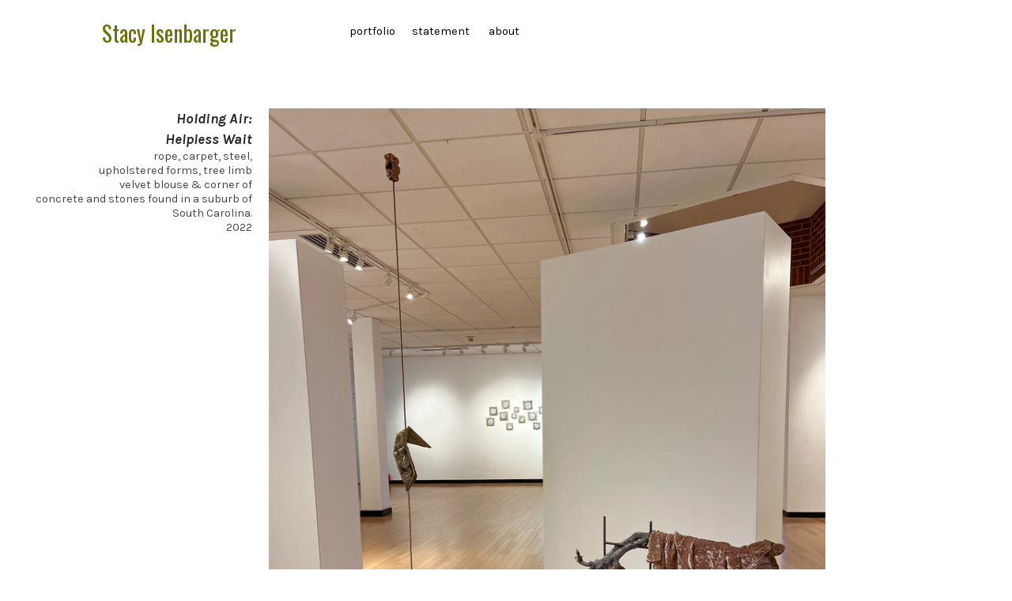

--- FILE ---
content_type: text/html; charset=UTF-8
request_url: https://stacyisenbarger.com/Holding-Air
body_size: 32393
content:
<!DOCTYPE html>
<!-- 

        Running on cargo.site

-->
<html lang="en" data-predefined-style="true" data-css-presets="true" data-css-preset data-typography-preset>
	<head>
<script>
				var __cargo_context__ = 'live';
				var __cargo_js_ver__ = 'c=2837859173';
				var __cargo_maint__ = false;
				
				
			</script>
					<meta http-equiv="X-UA-Compatible" content="IE=edge,chrome=1">
		<meta http-equiv="Content-Type" content="text/html; charset=utf-8">
		<meta name="viewport" content="initial-scale=1.0, maximum-scale=1.0, user-scalable=no">
		
			<meta name="robots" content="index,follow">
		<title>Holding Air — Stacy Isenbarger Artist Portfolio</title>
		<meta name="description" content="Holding Air: Helpless Wait rope, carpet, steel, upholstered forms, tree limb velvet blouse &amp; corner of   concrete and stones found in a suburb of South...">
				<meta name="twitter:card" content="summary_large_image">
		<meta name="twitter:title" content="Holding Air — Stacy Isenbarger Artist Portfolio">
		<meta name="twitter:description" content="Holding Air: Helpless Wait rope, carpet, steel, upholstered forms, tree limb velvet blouse &amp; corner of   concrete and stones found in a suburb of South...">
		<meta name="twitter:image" content="https://freight.cargo.site/w/1200/i/4d00f5028a3454842a83fb1cbfbf43aa20f5ac0c511c18ba079634413de5d79f/Canning_b.jpg">
		<meta property="og:locale" content="en_US">
		<meta property="og:title" content="Holding Air — Stacy Isenbarger Artist Portfolio">
		<meta property="og:description" content="Holding Air: Helpless Wait rope, carpet, steel, upholstered forms, tree limb velvet blouse &amp; corner of   concrete and stones found in a suburb of South...">
		<meta property="og:url" content="https://stacyisenbarger.com/Holding-Air">
		<meta property="og:image" content="https://freight.cargo.site/w/1200/i/4d00f5028a3454842a83fb1cbfbf43aa20f5ac0c511c18ba079634413de5d79f/Canning_b.jpg">
		<meta property="og:type" content="website">

		<link rel="preconnect" href="https://static.cargo.site" crossorigin>
		<link rel="preconnect" href="https://freight.cargo.site" crossorigin>

		<link rel="preconnect" href="https://fonts.gstatic.com" crossorigin>
		
		<!--<link rel="preload" href="https://static.cargo.site/assets/social/IconFont-Regular-0.9.3.woff2" as="font" type="font/woff" crossorigin>-->

		

		<link href="https://freight.cargo.site/t/original/i/f8d64eec5420beb7ac8ccc3f1310f5ebd2104b4c35686bd095b4d7075c1b7539/favicon_porch.ico" rel="shortcut icon">
		<link href="https://stacyisenbarger.com/rss" rel="alternate" type="application/rss+xml" title="Stacy Isenbarger Artist Portfolio feed">

		<link href="//fonts.googleapis.com/css?family=Karla:200,200italic,300,300italic,400,400italic,500,500italic,600,600italic,700,700italic,800,800italic|Oswald:200,300,400,500,600,700&c=2837859173&" id="" rel="stylesheet" type="text/css" />
<link href="https://stacyisenbarger.com/stylesheet?c=2837859173&1657438545" id="member_stylesheet" rel="stylesheet" type="text/css" />
<style id="">@font-face{font-family:Icons;src:url(https://static.cargo.site/assets/social/IconFont-Regular-0.9.3.woff2);unicode-range:U+E000-E15C,U+F0000,U+FE0E}@font-face{font-family:Icons;src:url(https://static.cargo.site/assets/social/IconFont-Regular-0.9.3.woff2);font-weight:240;unicode-range:U+E000-E15C,U+F0000,U+FE0E}@font-face{font-family:Icons;src:url(https://static.cargo.site/assets/social/IconFont-Regular-0.9.3.woff2);unicode-range:U+E000-E15C,U+F0000,U+FE0E;font-weight:400}@font-face{font-family:Icons;src:url(https://static.cargo.site/assets/social/IconFont-Regular-0.9.3.woff2);unicode-range:U+E000-E15C,U+F0000,U+FE0E;font-weight:600}@font-face{font-family:Icons;src:url(https://static.cargo.site/assets/social/IconFont-Regular-0.9.3.woff2);unicode-range:U+E000-E15C,U+F0000,U+FE0E;font-weight:800}@font-face{font-family:Icons;src:url(https://static.cargo.site/assets/social/IconFont-Regular-0.9.3.woff2);unicode-range:U+E000-E15C,U+F0000,U+FE0E;font-style:italic}@font-face{font-family:Icons;src:url(https://static.cargo.site/assets/social/IconFont-Regular-0.9.3.woff2);unicode-range:U+E000-E15C,U+F0000,U+FE0E;font-weight:200;font-style:italic}@font-face{font-family:Icons;src:url(https://static.cargo.site/assets/social/IconFont-Regular-0.9.3.woff2);unicode-range:U+E000-E15C,U+F0000,U+FE0E;font-weight:400;font-style:italic}@font-face{font-family:Icons;src:url(https://static.cargo.site/assets/social/IconFont-Regular-0.9.3.woff2);unicode-range:U+E000-E15C,U+F0000,U+FE0E;font-weight:600;font-style:italic}@font-face{font-family:Icons;src:url(https://static.cargo.site/assets/social/IconFont-Regular-0.9.3.woff2);unicode-range:U+E000-E15C,U+F0000,U+FE0E;font-weight:800;font-style:italic}body.iconfont-loading,body.iconfont-loading *{color:transparent!important}body{-moz-osx-font-smoothing:grayscale;-webkit-font-smoothing:antialiased;-webkit-text-size-adjust:none}body.no-scroll{overflow:hidden}/*!
 * Content
 */.page{word-wrap:break-word}:focus{outline:0}.pointer-events-none{pointer-events:none}.pointer-events-auto{pointer-events:auto}.pointer-events-none .page_content .audio-player,.pointer-events-none .page_content .shop_product,.pointer-events-none .page_content a,.pointer-events-none .page_content audio,.pointer-events-none .page_content button,.pointer-events-none .page_content details,.pointer-events-none .page_content iframe,.pointer-events-none .page_content img,.pointer-events-none .page_content input,.pointer-events-none .page_content video{pointer-events:auto}.pointer-events-none .page_content *>a,.pointer-events-none .page_content>a{position:relative}s *{text-transform:inherit}#toolset{position:fixed;bottom:10px;right:10px;z-index:8}.mobile #toolset,.template_site_inframe #toolset{display:none}#toolset a{display:block;height:24px;width:24px;margin:0;padding:0;text-decoration:none;background:rgba(0,0,0,.2)}#toolset a:hover{background:rgba(0,0,0,.8)}[data-adminview] #toolset a,[data-adminview] #toolset_admin a{background:rgba(0,0,0,.04);pointer-events:none;cursor:default}#toolset_admin a:active{background:rgba(0,0,0,.7)}#toolset_admin a svg>*{transform:scale(1.1) translate(0,-.5px);transform-origin:50% 50%}#toolset_admin a svg{pointer-events:none;width:100%!important;height:auto!important}#following-container{overflow:auto;-webkit-overflow-scrolling:touch}#following-container iframe{height:100%;width:100%;position:absolute;top:0;left:0;right:0;bottom:0}:root{--following-width:-400px;--following-animation-duration:450ms}@keyframes following-open{0%{transform:translateX(0)}100%{transform:translateX(var(--following-width))}}@keyframes following-open-inverse{0%{transform:translateX(0)}100%{transform:translateX(calc(-1 * var(--following-width)))}}@keyframes following-close{0%{transform:translateX(var(--following-width))}100%{transform:translateX(0)}}@keyframes following-close-inverse{0%{transform:translateX(calc(-1 * var(--following-width)))}100%{transform:translateX(0)}}body.animate-left{animation:following-open var(--following-animation-duration);animation-fill-mode:both;animation-timing-function:cubic-bezier(.24,1,.29,1)}#following-container.animate-left{animation:following-close-inverse var(--following-animation-duration);animation-fill-mode:both;animation-timing-function:cubic-bezier(.24,1,.29,1)}#following-container.animate-left #following-frame{animation:following-close var(--following-animation-duration);animation-fill-mode:both;animation-timing-function:cubic-bezier(.24,1,.29,1)}body.animate-right{animation:following-close var(--following-animation-duration);animation-fill-mode:both;animation-timing-function:cubic-bezier(.24,1,.29,1)}#following-container.animate-right{animation:following-open-inverse var(--following-animation-duration);animation-fill-mode:both;animation-timing-function:cubic-bezier(.24,1,.29,1)}#following-container.animate-right #following-frame{animation:following-open var(--following-animation-duration);animation-fill-mode:both;animation-timing-function:cubic-bezier(.24,1,.29,1)}.slick-slider{position:relative;display:block;-moz-box-sizing:border-box;box-sizing:border-box;-webkit-user-select:none;-moz-user-select:none;-ms-user-select:none;user-select:none;-webkit-touch-callout:none;-khtml-user-select:none;-ms-touch-action:pan-y;touch-action:pan-y;-webkit-tap-highlight-color:transparent}.slick-list{position:relative;display:block;overflow:hidden;margin:0;padding:0}.slick-list:focus{outline:0}.slick-list.dragging{cursor:pointer;cursor:hand}.slick-slider .slick-list,.slick-slider .slick-track{transform:translate3d(0,0,0);will-change:transform}.slick-track{position:relative;top:0;left:0;display:block}.slick-track:after,.slick-track:before{display:table;content:'';width:1px;height:1px;margin-top:-1px;margin-left:-1px}.slick-track:after{clear:both}.slick-loading .slick-track{visibility:hidden}.slick-slide{display:none;float:left;height:100%;min-height:1px}[dir=rtl] .slick-slide{float:right}.content .slick-slide img{display:inline-block}.content .slick-slide img:not(.image-zoom){cursor:pointer}.content .scrub .slick-list,.content .scrub .slick-slide img:not(.image-zoom){cursor:ew-resize}body.slideshow-scrub-dragging *{cursor:ew-resize!important}.content .slick-slide img:not([src]),.content .slick-slide img[src='']{width:100%;height:auto}.slick-slide.slick-loading img{display:none}.slick-slide.dragging img{pointer-events:none}.slick-initialized .slick-slide{display:block}.slick-loading .slick-slide{visibility:hidden}.slick-vertical .slick-slide{display:block;height:auto;border:1px solid transparent}.slick-arrow.slick-hidden{display:none}.slick-arrow{position:absolute;z-index:9;width:0;top:0;height:100%;cursor:pointer;will-change:opacity;-webkit-transition:opacity 333ms cubic-bezier(.4,0,.22,1);transition:opacity 333ms cubic-bezier(.4,0,.22,1)}.slick-arrow.hidden{opacity:0}.slick-arrow svg{position:absolute;width:36px;height:36px;top:0;left:0;right:0;bottom:0;margin:auto;transform:translate(.25px,.25px)}.slick-arrow svg.right-arrow{transform:translate(.25px,.25px) scaleX(-1)}.slick-arrow svg:active{opacity:.75}.slick-arrow svg .arrow-shape{fill:none!important;stroke:#fff;stroke-linecap:square}.slick-arrow svg .arrow-outline{fill:none!important;stroke-width:2.5px;stroke:rgba(0,0,0,.6);stroke-linecap:square}.slick-arrow.slick-next{right:0;text-align:right}.slick-next svg,.wallpaper-navigation .slick-next svg{margin-right:10px}.mobile .slick-next svg{margin-right:10px}.slick-arrow.slick-prev{text-align:left}.slick-prev svg,.wallpaper-navigation .slick-prev svg{margin-left:10px}.mobile .slick-prev svg{margin-left:10px}.loading_animation{display:none;vertical-align:middle;z-index:15;line-height:0;pointer-events:none;border-radius:100%}.loading_animation.hidden{display:none}.loading_animation.pulsing{opacity:0;display:inline-block;animation-delay:.1s;-webkit-animation-delay:.1s;-moz-animation-delay:.1s;animation-duration:12s;animation-iteration-count:infinite;animation:fade-pulse-in .5s ease-in-out;-moz-animation:fade-pulse-in .5s ease-in-out;-webkit-animation:fade-pulse-in .5s ease-in-out;-webkit-animation-fill-mode:forwards;-moz-animation-fill-mode:forwards;animation-fill-mode:forwards}.loading_animation.pulsing.no-delay{animation-delay:0s;-webkit-animation-delay:0s;-moz-animation-delay:0s}.loading_animation div{border-radius:100%}.loading_animation div svg{max-width:100%;height:auto}.loading_animation div,.loading_animation div svg{width:20px;height:20px}.loading_animation.full-width svg{width:100%;height:auto}.loading_animation.full-width.big svg{width:100px;height:100px}.loading_animation div svg>*{fill:#ccc}.loading_animation div{-webkit-animation:spin-loading 12s ease-out;-webkit-animation-iteration-count:infinite;-moz-animation:spin-loading 12s ease-out;-moz-animation-iteration-count:infinite;animation:spin-loading 12s ease-out;animation-iteration-count:infinite}.loading_animation.hidden{display:none}[data-backdrop] .loading_animation{position:absolute;top:15px;left:15px;z-index:99}.loading_animation.position-absolute.middle{top:calc(50% - 10px);left:calc(50% - 10px)}.loading_animation.position-absolute.topleft{top:0;left:0}.loading_animation.position-absolute.middleright{top:calc(50% - 10px);right:1rem}.loading_animation.position-absolute.middleleft{top:calc(50% - 10px);left:1rem}.loading_animation.gray div svg>*{fill:#999}.loading_animation.gray-dark div svg>*{fill:#666}.loading_animation.gray-darker div svg>*{fill:#555}.loading_animation.gray-light div svg>*{fill:#ccc}.loading_animation.white div svg>*{fill:rgba(255,255,255,.85)}.loading_animation.blue div svg>*{fill:#698fff}.loading_animation.inline{display:inline-block;margin-bottom:.5ex}.loading_animation.inline.left{margin-right:.5ex}@-webkit-keyframes fade-pulse-in{0%{opacity:0}50%{opacity:.5}100%{opacity:1}}@-moz-keyframes fade-pulse-in{0%{opacity:0}50%{opacity:.5}100%{opacity:1}}@keyframes fade-pulse-in{0%{opacity:0}50%{opacity:.5}100%{opacity:1}}@-webkit-keyframes pulsate{0%{opacity:1}50%{opacity:0}100%{opacity:1}}@-moz-keyframes pulsate{0%{opacity:1}50%{opacity:0}100%{opacity:1}}@keyframes pulsate{0%{opacity:1}50%{opacity:0}100%{opacity:1}}@-webkit-keyframes spin-loading{0%{transform:rotate(0)}9%{transform:rotate(1050deg)}18%{transform:rotate(-1090deg)}20%{transform:rotate(-1080deg)}23%{transform:rotate(-1080deg)}28%{transform:rotate(-1095deg)}29%{transform:rotate(-1065deg)}34%{transform:rotate(-1080deg)}35%{transform:rotate(-1050deg)}40%{transform:rotate(-1065deg)}41%{transform:rotate(-1035deg)}44%{transform:rotate(-1035deg)}47%{transform:rotate(-2160deg)}50%{transform:rotate(-2160deg)}56%{transform:rotate(45deg)}60%{transform:rotate(45deg)}80%{transform:rotate(6120deg)}100%{transform:rotate(0)}}@keyframes spin-loading{0%{transform:rotate(0)}9%{transform:rotate(1050deg)}18%{transform:rotate(-1090deg)}20%{transform:rotate(-1080deg)}23%{transform:rotate(-1080deg)}28%{transform:rotate(-1095deg)}29%{transform:rotate(-1065deg)}34%{transform:rotate(-1080deg)}35%{transform:rotate(-1050deg)}40%{transform:rotate(-1065deg)}41%{transform:rotate(-1035deg)}44%{transform:rotate(-1035deg)}47%{transform:rotate(-2160deg)}50%{transform:rotate(-2160deg)}56%{transform:rotate(45deg)}60%{transform:rotate(45deg)}80%{transform:rotate(6120deg)}100%{transform:rotate(0)}}[grid-row]{align-items:flex-start;box-sizing:border-box;display:-webkit-box;display:-webkit-flex;display:-ms-flexbox;display:flex;-webkit-flex-wrap:wrap;-ms-flex-wrap:wrap;flex-wrap:wrap}[grid-col]{box-sizing:border-box}[grid-row] [grid-col].empty:after{content:"\0000A0";cursor:text}body.mobile[data-adminview=content-editproject] [grid-row] [grid-col].empty:after{display:none}[grid-col=auto]{-webkit-box-flex:1;-webkit-flex:1;-ms-flex:1;flex:1}[grid-col=x12]{width:100%}[grid-col=x11]{width:50%}[grid-col=x10]{width:33.33%}[grid-col=x9]{width:25%}[grid-col=x8]{width:20%}[grid-col=x7]{width:16.666666667%}[grid-col=x6]{width:14.285714286%}[grid-col=x5]{width:12.5%}[grid-col=x4]{width:11.111111111%}[grid-col=x3]{width:10%}[grid-col=x2]{width:9.090909091%}[grid-col=x1]{width:8.333333333%}[grid-col="1"]{width:8.33333%}[grid-col="2"]{width:16.66667%}[grid-col="3"]{width:25%}[grid-col="4"]{width:33.33333%}[grid-col="5"]{width:41.66667%}[grid-col="6"]{width:50%}[grid-col="7"]{width:58.33333%}[grid-col="8"]{width:66.66667%}[grid-col="9"]{width:75%}[grid-col="10"]{width:83.33333%}[grid-col="11"]{width:91.66667%}[grid-col="12"]{width:100%}body.mobile [grid-responsive] [grid-col]{width:100%;-webkit-box-flex:none;-webkit-flex:none;-ms-flex:none;flex:none}[data-ce-host=true][contenteditable=true] [grid-pad]{pointer-events:none}[data-ce-host=true][contenteditable=true] [grid-pad]>*{pointer-events:auto}[grid-pad="0"]{padding:0}[grid-pad="0.25"]{padding:.125rem}[grid-pad="0.5"]{padding:.25rem}[grid-pad="0.75"]{padding:.375rem}[grid-pad="1"]{padding:.5rem}[grid-pad="1.25"]{padding:.625rem}[grid-pad="1.5"]{padding:.75rem}[grid-pad="1.75"]{padding:.875rem}[grid-pad="2"]{padding:1rem}[grid-pad="2.5"]{padding:1.25rem}[grid-pad="3"]{padding:1.5rem}[grid-pad="3.5"]{padding:1.75rem}[grid-pad="4"]{padding:2rem}[grid-pad="5"]{padding:2.5rem}[grid-pad="6"]{padding:3rem}[grid-pad="7"]{padding:3.5rem}[grid-pad="8"]{padding:4rem}[grid-pad="9"]{padding:4.5rem}[grid-pad="10"]{padding:5rem}[grid-gutter="0"]{margin:0}[grid-gutter="0.5"]{margin:-.25rem}[grid-gutter="1"]{margin:-.5rem}[grid-gutter="1.5"]{margin:-.75rem}[grid-gutter="2"]{margin:-1rem}[grid-gutter="2.5"]{margin:-1.25rem}[grid-gutter="3"]{margin:-1.5rem}[grid-gutter="3.5"]{margin:-1.75rem}[grid-gutter="4"]{margin:-2rem}[grid-gutter="5"]{margin:-2.5rem}[grid-gutter="6"]{margin:-3rem}[grid-gutter="7"]{margin:-3.5rem}[grid-gutter="8"]{margin:-4rem}[grid-gutter="10"]{margin:-5rem}[grid-gutter="12"]{margin:-6rem}[grid-gutter="14"]{margin:-7rem}[grid-gutter="16"]{margin:-8rem}[grid-gutter="18"]{margin:-9rem}[grid-gutter="20"]{margin:-10rem}small{max-width:100%;text-decoration:inherit}img:not([src]),img[src='']{outline:1px solid rgba(177,177,177,.4);outline-offset:-1px;content:url([data-uri])}img.image-zoom{cursor:-webkit-zoom-in;cursor:-moz-zoom-in;cursor:zoom-in}#imprimatur{color:#333;font-size:10px;font-family:-apple-system,BlinkMacSystemFont,"Segoe UI",Roboto,Oxygen,Ubuntu,Cantarell,"Open Sans","Helvetica Neue",sans-serif,"Sans Serif",Icons;/*!System*/position:fixed;opacity:.3;right:-28px;bottom:160px;transform:rotate(270deg);-ms-transform:rotate(270deg);-webkit-transform:rotate(270deg);z-index:8;text-transform:uppercase;color:#999;opacity:.5;padding-bottom:2px;text-decoration:none}.mobile #imprimatur{display:none}bodycopy cargo-link a{font-family:-apple-system,BlinkMacSystemFont,"Segoe UI",Roboto,Oxygen,Ubuntu,Cantarell,"Open Sans","Helvetica Neue",sans-serif,"Sans Serif",Icons;/*!System*/font-size:12px;font-style:normal;font-weight:400;transform:rotate(270deg);text-decoration:none;position:fixed!important;right:-27px;bottom:100px;text-decoration:none;letter-spacing:normal;background:0 0;border:0;border-bottom:0;outline:0}/*! PhotoSwipe Default UI CSS by Dmitry Semenov | photoswipe.com | MIT license */.pswp--has_mouse .pswp__button--arrow--left,.pswp--has_mouse .pswp__button--arrow--right,.pswp__ui{visibility:visible}.pswp--minimal--dark .pswp__top-bar,.pswp__button{background:0 0}.pswp,.pswp__bg,.pswp__container,.pswp__img--placeholder,.pswp__zoom-wrap,.quick-view-navigation{-webkit-backface-visibility:hidden}.pswp__button{cursor:pointer;opacity:1;-webkit-appearance:none;transition:opacity .2s;-webkit-box-shadow:none;box-shadow:none}.pswp__button-close>svg{top:10px;right:10px;margin-left:auto}.pswp--touch .quick-view-navigation{display:none}.pswp__ui{-webkit-font-smoothing:auto;opacity:1;z-index:1550}.quick-view-navigation{will-change:opacity;-webkit-transition:opacity 333ms cubic-bezier(.4,0,.22,1);transition:opacity 333ms cubic-bezier(.4,0,.22,1)}.quick-view-navigation .pswp__group .pswp__button{pointer-events:auto}.pswp__button>svg{position:absolute;width:36px;height:36px}.quick-view-navigation .pswp__group:active svg{opacity:.75}.pswp__button svg .shape-shape{fill:#fff}.pswp__button svg .shape-outline{fill:#000}.pswp__button-prev>svg{top:0;bottom:0;left:10px;margin:auto}.pswp__button-next>svg{top:0;bottom:0;right:10px;margin:auto}.quick-view-navigation .pswp__group .pswp__button-prev{position:absolute;left:0;top:0;width:0;height:100%}.quick-view-navigation .pswp__group .pswp__button-next{position:absolute;right:0;top:0;width:0;height:100%}.quick-view-navigation .close-button,.quick-view-navigation .left-arrow,.quick-view-navigation .right-arrow{transform:translate(.25px,.25px)}.quick-view-navigation .right-arrow{transform:translate(.25px,.25px) scaleX(-1)}.pswp__button svg .shape-outline{fill:transparent!important;stroke:#000;stroke-width:2.5px;stroke-linecap:square}.pswp__button svg .shape-shape{fill:transparent!important;stroke:#fff;stroke-width:1.5px;stroke-linecap:square}.pswp__bg,.pswp__scroll-wrap,.pswp__zoom-wrap{width:100%;position:absolute}.quick-view-navigation .pswp__group .pswp__button-close{margin:0}.pswp__container,.pswp__item,.pswp__zoom-wrap{right:0;bottom:0;top:0;position:absolute;left:0}.pswp__ui--hidden .pswp__button{opacity:.001}.pswp__ui--hidden .pswp__button,.pswp__ui--hidden .pswp__button *{pointer-events:none}.pswp .pswp__ui.pswp__ui--displaynone{display:none}.pswp__element--disabled{display:none!important}/*! PhotoSwipe main CSS by Dmitry Semenov | photoswipe.com | MIT license */.pswp{position:fixed;display:none;height:100%;width:100%;top:0;left:0;right:0;bottom:0;margin:auto;-ms-touch-action:none;touch-action:none;z-index:9999999;-webkit-text-size-adjust:100%;line-height:initial;letter-spacing:initial;outline:0}.pswp img{max-width:none}.pswp--zoom-disabled .pswp__img{cursor:default!important}.pswp--animate_opacity{opacity:.001;will-change:opacity;-webkit-transition:opacity 333ms cubic-bezier(.4,0,.22,1);transition:opacity 333ms cubic-bezier(.4,0,.22,1)}.pswp--open{display:block}.pswp--zoom-allowed .pswp__img{cursor:-webkit-zoom-in;cursor:-moz-zoom-in;cursor:zoom-in}.pswp--zoomed-in .pswp__img{cursor:-webkit-grab;cursor:-moz-grab;cursor:grab}.pswp--dragging .pswp__img{cursor:-webkit-grabbing;cursor:-moz-grabbing;cursor:grabbing}.pswp__bg{left:0;top:0;height:100%;opacity:0;transform:translateZ(0);will-change:opacity}.pswp__scroll-wrap{left:0;top:0;height:100%}.pswp__container,.pswp__zoom-wrap{-ms-touch-action:none;touch-action:none}.pswp__container,.pswp__img{-webkit-user-select:none;-moz-user-select:none;-ms-user-select:none;user-select:none;-webkit-tap-highlight-color:transparent;-webkit-touch-callout:none}.pswp__zoom-wrap{-webkit-transform-origin:left top;-ms-transform-origin:left top;transform-origin:left top;-webkit-transition:-webkit-transform 222ms cubic-bezier(.4,0,.22,1);transition:transform 222ms cubic-bezier(.4,0,.22,1)}.pswp__bg{-webkit-transition:opacity 222ms cubic-bezier(.4,0,.22,1);transition:opacity 222ms cubic-bezier(.4,0,.22,1)}.pswp--animated-in .pswp__bg,.pswp--animated-in .pswp__zoom-wrap{-webkit-transition:none;transition:none}.pswp--hide-overflow .pswp__scroll-wrap,.pswp--hide-overflow.pswp{overflow:hidden}.pswp__img{position:absolute;width:auto;height:auto;top:0;left:0}.pswp__img--placeholder--blank{background:#222}.pswp--ie .pswp__img{width:100%!important;height:auto!important;left:0;top:0}.pswp__ui--idle{opacity:0}.pswp__error-msg{position:absolute;left:0;top:50%;width:100%;text-align:center;font-size:14px;line-height:16px;margin-top:-8px;color:#ccc}.pswp__error-msg a{color:#ccc;text-decoration:underline}.pswp__error-msg{font-family:-apple-system,BlinkMacSystemFont,"Segoe UI",Roboto,Oxygen,Ubuntu,Cantarell,"Open Sans","Helvetica Neue",sans-serif}.quick-view.mouse-down .iframe-item{pointer-events:none!important}.quick-view-caption-positioner{pointer-events:none;width:100%;height:100%}.quick-view-caption-wrapper{margin:auto;position:absolute;bottom:0;left:0;right:0}.quick-view-horizontal-align-left .quick-view-caption-wrapper{margin-left:0}.quick-view-horizontal-align-right .quick-view-caption-wrapper{margin-right:0}[data-quick-view-caption]{transition:.1s opacity ease-in-out;position:absolute;bottom:0;left:0;right:0}.quick-view-horizontal-align-left [data-quick-view-caption]{text-align:left}.quick-view-horizontal-align-right [data-quick-view-caption]{text-align:right}.quick-view-caption{transition:.1s opacity ease-in-out}.quick-view-caption>*{display:inline-block}.quick-view-caption *{pointer-events:auto}.quick-view-caption.hidden{opacity:0}.shop_product .dropdown_wrapper{flex:0 0 100%;position:relative}.shop_product select{appearance:none;-moz-appearance:none;-webkit-appearance:none;outline:0;-webkit-font-smoothing:antialiased;-moz-osx-font-smoothing:grayscale;cursor:pointer;border-radius:0;white-space:nowrap;overflow:hidden!important;text-overflow:ellipsis}.shop_product select.dropdown::-ms-expand{display:none}.shop_product a{cursor:pointer;border-bottom:none;text-decoration:none}.shop_product a.out-of-stock{pointer-events:none}body.audio-player-dragging *{cursor:ew-resize!important}.audio-player{display:inline-flex;flex:1 0 calc(100% - 2px);width:calc(100% - 2px)}.audio-player .button{height:100%;flex:0 0 3.3rem;display:flex}.audio-player .separator{left:3.3rem;height:100%}.audio-player .buffer{width:0%;height:100%;transition:left .3s linear,width .3s linear}.audio-player.seeking .buffer{transition:left 0s,width 0s}.audio-player.seeking{user-select:none;-webkit-user-select:none;cursor:ew-resize}.audio-player.seeking *{user-select:none;-webkit-user-select:none;cursor:ew-resize}.audio-player .bar{overflow:hidden;display:flex;justify-content:space-between;align-content:center;flex-grow:1}.audio-player .progress{width:0%;height:100%;transition:width .3s linear}.audio-player.seeking .progress{transition:width 0s}.audio-player .pause,.audio-player .play{cursor:pointer;height:100%}.audio-player .note-icon{margin:auto 0;order:2;flex:0 1 auto}.audio-player .title{white-space:nowrap;overflow:hidden;text-overflow:ellipsis;pointer-events:none;user-select:none;padding:.5rem 0 .5rem 1rem;margin:auto auto auto 0;flex:0 3 auto;min-width:0;width:100%}.audio-player .total-time{flex:0 1 auto;margin:auto 0}.audio-player .current-time,.audio-player .play-text{flex:0 1 auto;margin:auto 0}.audio-player .stream-anim{user-select:none;margin:auto auto auto 0}.audio-player .stream-anim span{display:inline-block}.audio-player .buffer,.audio-player .current-time,.audio-player .note-svg,.audio-player .play-text,.audio-player .separator,.audio-player .total-time{user-select:none;pointer-events:none}.audio-player .buffer,.audio-player .play-text,.audio-player .progress{position:absolute}.audio-player,.audio-player .bar,.audio-player .button,.audio-player .current-time,.audio-player .note-icon,.audio-player .pause,.audio-player .play,.audio-player .total-time{position:relative}body.mobile .audio-player,body.mobile .audio-player *{-webkit-touch-callout:none}#standalone-admin-frame{border:0;width:400px;position:absolute;right:0;top:0;height:100vh;z-index:99}body[standalone-admin=true] #standalone-admin-frame{transform:translate(0,0)}body[standalone-admin=true] .main_container{width:calc(100% - 400px)}body[standalone-admin=false] #standalone-admin-frame{transform:translate(100%,0)}body[standalone-admin=false] .main_container{width:100%}.toggle_standaloneAdmin{position:fixed;top:0;right:400px;height:40px;width:40px;z-index:999;cursor:pointer;background-color:rgba(0,0,0,.4)}.toggle_standaloneAdmin:active{opacity:.7}body[standalone-admin=false] .toggle_standaloneAdmin{right:0}.toggle_standaloneAdmin *{color:#fff;fill:#fff}.toggle_standaloneAdmin svg{padding:6px;width:100%;height:100%;opacity:.85}body[standalone-admin=false] .toggle_standaloneAdmin #close,body[standalone-admin=true] .toggle_standaloneAdmin #backdropsettings{display:none}.toggle_standaloneAdmin>div{width:100%;height:100%}#admin_toggle_button{position:fixed;top:50%;transform:translate(0,-50%);right:400px;height:36px;width:12px;z-index:999;cursor:pointer;background-color:rgba(0,0,0,.09);padding-left:2px;margin-right:5px}#admin_toggle_button .bar{content:'';background:rgba(0,0,0,.09);position:fixed;width:5px;bottom:0;top:0;z-index:10}#admin_toggle_button:active{background:rgba(0,0,0,.065)}#admin_toggle_button *{color:#fff;fill:#fff}#admin_toggle_button svg{padding:0;width:16px;height:36px;margin-left:1px;opacity:1}#admin_toggle_button svg *{fill:#fff;opacity:1}#admin_toggle_button[data-state=closed] .toggle_admin_close{display:none}#admin_toggle_button[data-state=closed],#admin_toggle_button[data-state=closed] .toggle_admin_open{width:20px;cursor:pointer;margin:0}#admin_toggle_button[data-state=closed] svg{margin-left:2px}#admin_toggle_button[data-state=open] .toggle_admin_open{display:none}select,select *{text-rendering:auto!important}b b{font-weight:inherit}*{-webkit-box-sizing:border-box;-moz-box-sizing:border-box;box-sizing:border-box}customhtml>*{position:relative;z-index:10}body,html{min-height:100vh;margin:0;padding:0}html{touch-action:manipulation;position:relative;background-color:#fff}.main_container{min-height:100vh;width:100%;overflow:hidden}.container{display:-webkit-box;display:-webkit-flex;display:-moz-box;display:-ms-flexbox;display:flex;-webkit-flex-wrap:wrap;-moz-flex-wrap:wrap;-ms-flex-wrap:wrap;flex-wrap:wrap;max-width:100%;width:100%;overflow:visible}.container{align-items:flex-start;-webkit-align-items:flex-start}.page{z-index:2}.page ul li>text-limit{display:block}.content,.content_container,.pinned{-webkit-flex:1 0 auto;-moz-flex:1 0 auto;-ms-flex:1 0 auto;flex:1 0 auto;max-width:100%}.content_container{width:100%}.content_container.full_height{min-height:100vh}.page_background{position:absolute;top:0;left:0;width:100%;height:100%}.page_container{position:relative;overflow:visible;width:100%}.backdrop{position:absolute;top:0;z-index:1;width:100%;height:100%;max-height:100vh}.backdrop>div{position:absolute;top:0;left:0;width:100%;height:100%;-webkit-backface-visibility:hidden;backface-visibility:hidden;transform:translate3d(0,0,0);contain:strict}[data-backdrop].backdrop>div[data-overflowing]{max-height:100vh;position:absolute;top:0;left:0}body.mobile [split-responsive]{display:flex;flex-direction:column}body.mobile [split-responsive] .container{width:100%;order:2}body.mobile [split-responsive] .backdrop{position:relative;height:50vh;width:100%;order:1}body.mobile [split-responsive] [data-auxiliary].backdrop{position:absolute;height:50vh;width:100%;order:1}.page{position:relative;z-index:2}img[data-align=left]{float:left}img[data-align=right]{float:right}[data-rotation]{transform-origin:center center}.content .page_content:not([contenteditable=true]) [data-draggable]{pointer-events:auto!important;backface-visibility:hidden}.preserve-3d{-moz-transform-style:preserve-3d;transform-style:preserve-3d}.content .page_content:not([contenteditable=true]) [data-draggable] iframe{pointer-events:none!important}.dragging-active iframe{pointer-events:none!important}.content .page_content:not([contenteditable=true]) [data-draggable]:active{opacity:1}.content .scroll-transition-fade{transition:transform 1s ease-in-out,opacity .8s ease-in-out}.content .scroll-transition-fade.below-viewport{opacity:0;transform:translateY(40px)}.mobile.full_width .page_container:not([split-layout]) .container_width{width:100%}[data-view=pinned_bottom] .bottom_pin_invisibility{visibility:hidden}.pinned{position:relative;width:100%}.pinned .page_container.accommodate:not(.fixed):not(.overlay){z-index:2}.pinned .page_container.overlay{position:absolute;z-index:4}.pinned .page_container.overlay.fixed{position:fixed}.pinned .page_container.overlay.fixed .page{max-height:100vh;-webkit-overflow-scrolling:touch}.pinned .page_container.overlay.fixed .page.allow-scroll{overflow-y:auto;overflow-x:hidden}.pinned .page_container.overlay.fixed .page.allow-scroll{align-items:flex-start;-webkit-align-items:flex-start}.pinned .page_container .page.allow-scroll::-webkit-scrollbar{width:0;background:0 0;display:none}.pinned.pinned_top .page_container.overlay{left:0;top:0}.pinned.pinned_bottom .page_container.overlay{left:0;bottom:0}div[data-container=set]:empty{margin-top:1px}.thumbnails{position:relative;z-index:1}[thumbnails=grid]{align-items:baseline}[thumbnails=justify] .thumbnail{box-sizing:content-box}[thumbnails][data-padding-zero] .thumbnail{margin-bottom:-1px}[thumbnails=montessori] .thumbnail{pointer-events:auto;position:absolute}[thumbnails] .thumbnail>a{display:block;text-decoration:none}[thumbnails=montessori]{height:0}[thumbnails][data-resizing],[thumbnails][data-resizing] *{cursor:nwse-resize}[thumbnails] .thumbnail .resize-handle{cursor:nwse-resize;width:26px;height:26px;padding:5px;position:absolute;opacity:.75;right:-1px;bottom:-1px;z-index:100}[thumbnails][data-resizing] .resize-handle{display:none}[thumbnails] .thumbnail .resize-handle svg{position:absolute;top:0;left:0}[thumbnails] .thumbnail .resize-handle:hover{opacity:1}[data-can-move].thumbnail .resize-handle svg .resize_path_outline{fill:#fff}[data-can-move].thumbnail .resize-handle svg .resize_path{fill:#000}[thumbnails=montessori] .thumbnail_sizer{height:0;width:100%;position:relative;padding-bottom:100%;pointer-events:none}[thumbnails] .thumbnail img{display:block;min-height:3px;margin-bottom:0}[thumbnails] .thumbnail img:not([src]),img[src=""]{margin:0!important;width:100%;min-height:3px;height:100%!important;position:absolute}[aspect-ratio="1x1"].thumb_image{height:0;padding-bottom:100%;overflow:hidden}[aspect-ratio="4x3"].thumb_image{height:0;padding-bottom:75%;overflow:hidden}[aspect-ratio="16x9"].thumb_image{height:0;padding-bottom:56.25%;overflow:hidden}[thumbnails] .thumb_image{width:100%;position:relative}[thumbnails][thumbnail-vertical-align=top]{align-items:flex-start}[thumbnails][thumbnail-vertical-align=middle]{align-items:center}[thumbnails][thumbnail-vertical-align=bottom]{align-items:baseline}[thumbnails][thumbnail-horizontal-align=left]{justify-content:flex-start}[thumbnails][thumbnail-horizontal-align=middle]{justify-content:center}[thumbnails][thumbnail-horizontal-align=right]{justify-content:flex-end}.thumb_image.default_image>svg{position:absolute;top:0;left:0;bottom:0;right:0;width:100%;height:100%}.thumb_image.default_image{outline:1px solid #ccc;outline-offset:-1px;position:relative}.mobile.full_width [data-view=Thumbnail] .thumbnails_width{width:100%}.content [data-draggable] a:active,.content [data-draggable] img:active{opacity:initial}.content .draggable-dragging{opacity:initial}[data-draggable].draggable_visible{visibility:visible}[data-draggable].draggable_hidden{visibility:hidden}.gallery_card [data-draggable],.marquee [data-draggable]{visibility:inherit}[data-draggable]{visibility:visible;background-color:rgba(0,0,0,.003)}#site_menu_panel_container .image-gallery:not(.initialized){height:0;padding-bottom:100%;min-height:initial}.image-gallery:not(.initialized){min-height:100vh;visibility:hidden;width:100%}.image-gallery .gallery_card img{display:block;width:100%;height:auto}.image-gallery .gallery_card{transform-origin:center}.image-gallery .gallery_card.dragging{opacity:.1;transform:initial!important}.image-gallery:not([image-gallery=slideshow]) .gallery_card iframe:only-child,.image-gallery:not([image-gallery=slideshow]) .gallery_card video:only-child{width:100%;height:100%;top:0;left:0;position:absolute}.image-gallery[image-gallery=slideshow] .gallery_card video[muted][autoplay]:not([controls]),.image-gallery[image-gallery=slideshow] .gallery_card video[muted][data-autoplay]:not([controls]){pointer-events:none}.image-gallery [image-gallery-pad="0"] video:only-child{object-fit:cover;height:calc(100% + 1px)}div.image-gallery>a,div.image-gallery>iframe,div.image-gallery>img,div.image-gallery>video{display:none}[image-gallery-row]{align-items:flex-start;box-sizing:border-box;display:-webkit-box;display:-webkit-flex;display:-ms-flexbox;display:flex;-webkit-flex-wrap:wrap;-ms-flex-wrap:wrap;flex-wrap:wrap}.image-gallery .gallery_card_image{width:100%;position:relative}[data-predefined-style=true] .image-gallery a.gallery_card{display:block;border:none}[image-gallery-col]{box-sizing:border-box}[image-gallery-col=x12]{width:100%}[image-gallery-col=x11]{width:50%}[image-gallery-col=x10]{width:33.33%}[image-gallery-col=x9]{width:25%}[image-gallery-col=x8]{width:20%}[image-gallery-col=x7]{width:16.666666667%}[image-gallery-col=x6]{width:14.285714286%}[image-gallery-col=x5]{width:12.5%}[image-gallery-col=x4]{width:11.111111111%}[image-gallery-col=x3]{width:10%}[image-gallery-col=x2]{width:9.090909091%}[image-gallery-col=x1]{width:8.333333333%}.content .page_content [image-gallery-pad].image-gallery{pointer-events:none}.content .page_content [image-gallery-pad].image-gallery .gallery_card_image>*,.content .page_content [image-gallery-pad].image-gallery .gallery_image_caption{pointer-events:auto}.content .page_content [image-gallery-pad="0"]{padding:0}.content .page_content [image-gallery-pad="0.25"]{padding:.125rem}.content .page_content [image-gallery-pad="0.5"]{padding:.25rem}.content .page_content [image-gallery-pad="0.75"]{padding:.375rem}.content .page_content [image-gallery-pad="1"]{padding:.5rem}.content .page_content [image-gallery-pad="1.25"]{padding:.625rem}.content .page_content [image-gallery-pad="1.5"]{padding:.75rem}.content .page_content [image-gallery-pad="1.75"]{padding:.875rem}.content .page_content [image-gallery-pad="2"]{padding:1rem}.content .page_content [image-gallery-pad="2.5"]{padding:1.25rem}.content .page_content [image-gallery-pad="3"]{padding:1.5rem}.content .page_content [image-gallery-pad="3.5"]{padding:1.75rem}.content .page_content [image-gallery-pad="4"]{padding:2rem}.content .page_content [image-gallery-pad="5"]{padding:2.5rem}.content .page_content [image-gallery-pad="6"]{padding:3rem}.content .page_content [image-gallery-pad="7"]{padding:3.5rem}.content .page_content [image-gallery-pad="8"]{padding:4rem}.content .page_content [image-gallery-pad="9"]{padding:4.5rem}.content .page_content [image-gallery-pad="10"]{padding:5rem}.content .page_content [image-gallery-gutter="0"]{margin:0}.content .page_content [image-gallery-gutter="0.5"]{margin:-.25rem}.content .page_content [image-gallery-gutter="1"]{margin:-.5rem}.content .page_content [image-gallery-gutter="1.5"]{margin:-.75rem}.content .page_content [image-gallery-gutter="2"]{margin:-1rem}.content .page_content [image-gallery-gutter="2.5"]{margin:-1.25rem}.content .page_content [image-gallery-gutter="3"]{margin:-1.5rem}.content .page_content [image-gallery-gutter="3.5"]{margin:-1.75rem}.content .page_content [image-gallery-gutter="4"]{margin:-2rem}.content .page_content [image-gallery-gutter="5"]{margin:-2.5rem}.content .page_content [image-gallery-gutter="6"]{margin:-3rem}.content .page_content [image-gallery-gutter="7"]{margin:-3.5rem}.content .page_content [image-gallery-gutter="8"]{margin:-4rem}.content .page_content [image-gallery-gutter="10"]{margin:-5rem}.content .page_content [image-gallery-gutter="12"]{margin:-6rem}.content .page_content [image-gallery-gutter="14"]{margin:-7rem}.content .page_content [image-gallery-gutter="16"]{margin:-8rem}.content .page_content [image-gallery-gutter="18"]{margin:-9rem}.content .page_content [image-gallery-gutter="20"]{margin:-10rem}[image-gallery=slideshow]:not(.initialized)>*{min-height:1px;opacity:0;min-width:100%}[image-gallery=slideshow][data-constrained-by=height] [image-gallery-vertical-align].slick-track{align-items:flex-start}[image-gallery=slideshow] img.image-zoom:active{opacity:initial}[image-gallery=slideshow].slick-initialized .gallery_card{pointer-events:none}[image-gallery=slideshow].slick-initialized .gallery_card.slick-current{pointer-events:auto}[image-gallery=slideshow] .gallery_card:not(.has_caption){line-height:0}.content .page_content [image-gallery=slideshow].image-gallery>*{pointer-events:auto}.content [image-gallery=slideshow].image-gallery.slick-initialized .gallery_card{overflow:hidden;margin:0;display:flex;flex-flow:row wrap;flex-shrink:0}.content [image-gallery=slideshow].image-gallery.slick-initialized .gallery_card.slick-current{overflow:visible}[image-gallery=slideshow] .gallery_image_caption{opacity:1;transition:opacity .3s;-webkit-transition:opacity .3s;width:100%;margin-left:auto;margin-right:auto;clear:both}[image-gallery-horizontal-align=left] .gallery_image_caption{text-align:left}[image-gallery-horizontal-align=middle] .gallery_image_caption{text-align:center}[image-gallery-horizontal-align=right] .gallery_image_caption{text-align:right}[image-gallery=slideshow][data-slideshow-in-transition] .gallery_image_caption{opacity:0;transition:opacity .3s;-webkit-transition:opacity .3s}[image-gallery=slideshow] .gallery_card_image{width:initial;margin:0;display:inline-block}[image-gallery=slideshow] .gallery_card img{margin:0;display:block}[image-gallery=slideshow][data-exploded]{align-items:flex-start;box-sizing:border-box;display:-webkit-box;display:-webkit-flex;display:-ms-flexbox;display:flex;-webkit-flex-wrap:wrap;-ms-flex-wrap:wrap;flex-wrap:wrap;justify-content:flex-start;align-content:flex-start}[image-gallery=slideshow][data-exploded] .gallery_card{padding:1rem;width:16.666%}[image-gallery=slideshow][data-exploded] .gallery_card_image{height:0;display:block;width:100%}[image-gallery=grid]{align-items:baseline}[image-gallery=grid] .gallery_card.has_caption .gallery_card_image{display:block}[image-gallery=grid] [image-gallery-pad="0"].gallery_card{margin-bottom:-1px}[image-gallery=grid] .gallery_card img{margin:0}[image-gallery=columns] .gallery_card img{margin:0}[image-gallery=justify]{align-items:flex-start}[image-gallery=justify] .gallery_card img{margin:0}[image-gallery=montessori][image-gallery-row]{display:block}[image-gallery=montessori] a.gallery_card,[image-gallery=montessori] div.gallery_card{position:absolute;pointer-events:auto}[image-gallery=montessori][data-can-move] .gallery_card,[image-gallery=montessori][data-can-move] .gallery_card .gallery_card_image,[image-gallery=montessori][data-can-move] .gallery_card .gallery_card_image>*{cursor:move}[image-gallery=montessori]{position:relative;height:0}[image-gallery=freeform] .gallery_card{position:relative}[image-gallery=freeform] [image-gallery-pad="0"].gallery_card{margin-bottom:-1px}[image-gallery-vertical-align]{display:flex;flex-flow:row wrap}[image-gallery-vertical-align].slick-track{display:flex;flex-flow:row nowrap}.image-gallery .slick-list{margin-bottom:-.3px}[image-gallery-vertical-align=top]{align-content:flex-start;align-items:flex-start}[image-gallery-vertical-align=middle]{align-items:center;align-content:center}[image-gallery-vertical-align=bottom]{align-content:flex-end;align-items:flex-end}[image-gallery-horizontal-align=left]{justify-content:flex-start}[image-gallery-horizontal-align=middle]{justify-content:center}[image-gallery-horizontal-align=right]{justify-content:flex-end}.image-gallery[data-resizing],.image-gallery[data-resizing] *{cursor:nwse-resize!important}.image-gallery .gallery_card .resize-handle,.image-gallery .gallery_card .resize-handle *{cursor:nwse-resize!important}.image-gallery .gallery_card .resize-handle{width:26px;height:26px;padding:5px;position:absolute;opacity:.75;right:-1px;bottom:-1px;z-index:10}.image-gallery[data-resizing] .resize-handle{display:none}.image-gallery .gallery_card .resize-handle svg{cursor:nwse-resize!important;position:absolute;top:0;left:0}.image-gallery .gallery_card .resize-handle:hover{opacity:1}[data-can-move].gallery_card .resize-handle svg .resize_path_outline{fill:#fff}[data-can-move].gallery_card .resize-handle svg .resize_path{fill:#000}[image-gallery=montessori] .thumbnail_sizer{height:0;width:100%;position:relative;padding-bottom:100%;pointer-events:none}#site_menu_button{display:block;text-decoration:none;pointer-events:auto;z-index:9;vertical-align:top;cursor:pointer;box-sizing:content-box;font-family:Icons}#site_menu_button.custom_icon{padding:0;line-height:0}#site_menu_button.custom_icon img{width:100%;height:auto}#site_menu_wrapper.disabled #site_menu_button{display:none}#site_menu_wrapper.mobile_only #site_menu_button{display:none}body.mobile #site_menu_wrapper.mobile_only:not(.disabled) #site_menu_button:not(.active){display:block}#site_menu_panel_container[data-type=cargo_menu] #site_menu_panel{display:block;position:fixed;top:0;right:0;bottom:0;left:0;z-index:10;cursor:default}.site_menu{pointer-events:auto;position:absolute;z-index:11;top:0;bottom:0;line-height:0;max-width:400px;min-width:300px;font-size:20px;text-align:left;background:rgba(20,20,20,.95);padding:20px 30px 90px 30px;overflow-y:auto;overflow-x:hidden;display:-webkit-box;display:-webkit-flex;display:-ms-flexbox;display:flex;-webkit-box-orient:vertical;-webkit-box-direction:normal;-webkit-flex-direction:column;-ms-flex-direction:column;flex-direction:column;-webkit-box-pack:start;-webkit-justify-content:flex-start;-ms-flex-pack:start;justify-content:flex-start}body.mobile #site_menu_wrapper .site_menu{-webkit-overflow-scrolling:touch;min-width:auto;max-width:100%;width:100%;padding:20px}#site_menu_wrapper[data-sitemenu-position=bottom-left] #site_menu,#site_menu_wrapper[data-sitemenu-position=top-left] #site_menu{left:0}#site_menu_wrapper[data-sitemenu-position=bottom-right] #site_menu,#site_menu_wrapper[data-sitemenu-position=top-right] #site_menu{right:0}#site_menu_wrapper[data-type=page] .site_menu{right:0;left:0;width:100%;padding:0;margin:0;background:0 0}.site_menu_wrapper.open .site_menu{display:block}.site_menu div{display:block}.site_menu a{text-decoration:none;display:inline-block;color:rgba(255,255,255,.75);max-width:100%;overflow:hidden;white-space:nowrap;text-overflow:ellipsis;line-height:1.4}.site_menu div a.active{color:rgba(255,255,255,.4)}.site_menu div.set-link>a{font-weight:700}.site_menu div.hidden{display:none}.site_menu .close{display:block;position:absolute;top:0;right:10px;font-size:60px;line-height:50px;font-weight:200;color:rgba(255,255,255,.4);cursor:pointer;user-select:none}#site_menu_panel_container .page_container{position:relative;overflow:hidden;background:0 0;z-index:2}#site_menu_panel_container .site_menu_page_wrapper{position:fixed;top:0;left:0;overflow-y:auto;-webkit-overflow-scrolling:touch;height:100%;width:100%;z-index:100}#site_menu_panel_container .site_menu_page_wrapper .backdrop{pointer-events:none}#site_menu_panel_container #site_menu_page_overlay{position:fixed;top:0;right:0;bottom:0;left:0;cursor:default;z-index:1}#shop_button{display:block;text-decoration:none;pointer-events:auto;z-index:9;vertical-align:top;cursor:pointer;box-sizing:content-box;font-family:Icons}#shop_button.custom_icon{padding:0;line-height:0}#shop_button.custom_icon img{width:100%;height:auto}#shop_button.disabled{display:none}.loading[data-loading]{display:none;position:fixed;bottom:8px;left:8px;z-index:100}.new_site_button_wrapper{font-size:1.8rem;font-weight:400;color:rgba(0,0,0,.85);font-family:-apple-system,BlinkMacSystemFont,'Segoe UI',Roboto,Oxygen,Ubuntu,Cantarell,'Open Sans','Helvetica Neue',sans-serif,'Sans Serif',Icons;font-style:normal;line-height:1.4;color:#fff;position:fixed;bottom:0;right:0;z-index:999}body.template_site #toolset{display:none!important}body.mobile .new_site_button{display:none}.new_site_button{display:flex;height:44px;cursor:pointer}.new_site_button .plus{width:44px;height:100%}.new_site_button .plus svg{width:100%;height:100%}.new_site_button .plus svg line{stroke:#000;stroke-width:2px}.new_site_button .plus:after,.new_site_button .plus:before{content:'';width:30px;height:2px}.new_site_button .text{background:#0fce83;display:none;padding:7.5px 15px 7.5px 15px;height:100%;font-size:20px;color:#222}.new_site_button:active{opacity:.8}.new_site_button.show_full .text{display:block}.new_site_button.show_full .plus{display:none}html:not(.admin-wrapper) .template_site #confirm_modal [data-progress] .progress-indicator:after{content:'Generating Site...';padding:7.5px 15px;right:-200px;color:#000}bodycopy svg.marker-overlay,bodycopy svg.marker-overlay *{transform-origin:0 0;-webkit-transform-origin:0 0;box-sizing:initial}bodycopy svg#svgroot{box-sizing:initial}bodycopy svg.marker-overlay{padding:inherit;position:absolute;left:0;top:0;width:100%;height:100%;min-height:1px;overflow:visible;pointer-events:none;z-index:999}bodycopy svg.marker-overlay *{pointer-events:initial}bodycopy svg.marker-overlay text{letter-spacing:initial}bodycopy svg.marker-overlay a{cursor:pointer}.marquee:not(.torn-down){overflow:hidden;width:100%;position:relative;padding-bottom:.25em;padding-top:.25em;margin-bottom:-.25em;margin-top:-.25em;contain:layout}.marquee .marquee_contents{will-change:transform;display:flex;flex-direction:column}.marquee[behavior][direction].torn-down{white-space:normal}.marquee[behavior=bounce] .marquee_contents{display:block;float:left;clear:both}.marquee[behavior=bounce] .marquee_inner{display:block}.marquee[behavior=bounce][direction=vertical] .marquee_contents{width:100%}.marquee[behavior=bounce][direction=diagonal] .marquee_inner:last-child,.marquee[behavior=bounce][direction=vertical] .marquee_inner:last-child{position:relative;visibility:hidden}.marquee[behavior=bounce][direction=horizontal],.marquee[behavior=scroll][direction=horizontal]{white-space:pre}.marquee[behavior=scroll][direction=horizontal] .marquee_contents{display:inline-flex;white-space:nowrap;min-width:100%}.marquee[behavior=scroll][direction=horizontal] .marquee_inner{min-width:100%}.marquee[behavior=scroll] .marquee_inner:first-child{will-change:transform;position:absolute;width:100%;top:0;left:0}.cycle{display:none}</style>
<script type="text/json" data-set="defaults" >{"current_offset":0,"current_page":1,"cargo_url":"stacyisenbarger","is_domain":true,"is_mobile":false,"is_tablet":false,"is_phone":false,"api_path":"https:\/\/stacyisenbarger.com\/_api","is_editor":false,"is_template":false,"is_direct_link":true,"direct_link_pid":26618635}</script>
<script type="text/json" data-set="DisplayOptions" >{"user_id":492797,"pagination_count":24,"title_in_project":true,"disable_project_scroll":false,"learning_cargo_seen":true,"resource_url":null,"use_sets":null,"sets_are_clickable":null,"set_links_position":null,"sticky_pages":null,"total_projects":0,"slideshow_responsive":false,"slideshow_thumbnails_header":true,"layout_options":{"content_position":"left_cover","content_width":"100","content_margin":"5","main_margin":"2.8","text_alignment":"text_left","vertical_position":"vertical_top","bgcolor":"rgb(255, 255, 255)","WebFontConfig":{"google":{"families":{"Karla":{"variants":["200","200italic","300","300italic","400","400italic","500","500italic","600","600italic","700","700italic","800","800italic"]},"Oswald":{"variants":["200","300","400","500","600","700"]}}},"system":{"families":{"-apple-system":{"variants":["n4"]}}}},"links_orientation":"links_horizontal","viewport_size":"phone","mobile_zoom":"16","mobile_view":"desktop","mobile_padding":"-2.5","mobile_formatting":false,"width_unit":"rem","text_width":"66","is_feed":false,"limit_vertical_images":false,"image_zoom":true,"mobile_images_full_width":true,"responsive_columns":"1","responsive_thumbnails_padding":"0.7","enable_sitemenu":false,"sitemenu_mobileonly":false,"menu_position":"top-left","sitemenu_option":"cargo_menu","responsive_row_height":"75","advanced_padding_enabled":false,"main_margin_top":"2.8","main_margin_right":"2.8","main_margin_bottom":"2.8","main_margin_left":"2.8","mobile_pages_full_width":true,"scroll_transition":false,"image_full_zoom":false,"quick_view_height":"100","quick_view_width":"100","quick_view_alignment":"quick_view_center_center","advanced_quick_view_padding_enabled":false,"quick_view_padding":"2.5","quick_view_padding_top":"2.5","quick_view_padding_bottom":"2.5","quick_view_padding_left":"2.5","quick_view_padding_right":"2.5","quick_content_alignment":"quick_content_center_center","close_quick_view_on_scroll":true,"show_quick_view_ui":true,"quick_view_bgcolor":"rgba(255, 255, 255, 0.95)","quick_view_caption":false},"element_sort":{"no-group":[{"name":"Navigation","isActive":true},{"name":"Header Text","isActive":true},{"name":"Content","isActive":true},{"name":"Header Image","isActive":false}]},"site_menu_options":{"display_type":"page","enable":false,"mobile_only":true,"position":"top-right","single_page_id":null,"icon":"\ue12f","show_homepage":true,"single_page_url":"Menu","custom_icon":false},"ecommerce_options":{"enable_ecommerce_button":false,"shop_button_position":"top-right","shop_icon":"text","custom_icon":false,"shop_icon_text":"Cart &lt;(#)&gt;","icon":"","enable_geofencing":false,"enabled_countries":["AF","AX","AL","DZ","AS","AD","AO","AI","AQ","AG","AR","AM","AW","AU","AT","AZ","BS","BH","BD","BB","BY","BE","BZ","BJ","BM","BT","BO","BQ","BA","BW","BV","BR","IO","BN","BG","BF","BI","KH","CM","CA","CV","KY","CF","TD","CL","CN","CX","CC","CO","KM","CG","CD","CK","CR","CI","HR","CU","CW","CY","CZ","DK","DJ","DM","DO","EC","EG","SV","GQ","ER","EE","ET","FK","FO","FJ","FI","FR","GF","PF","TF","GA","GM","GE","DE","GH","GI","GR","GL","GD","GP","GU","GT","GG","GN","GW","GY","HT","HM","VA","HN","HK","HU","IS","IN","ID","IR","IQ","IE","IM","IL","IT","JM","JP","JE","JO","KZ","KE","KI","KP","KR","KW","KG","LA","LV","LB","LS","LR","LY","LI","LT","LU","MO","MK","MG","MW","MY","MV","ML","MT","MH","MQ","MR","MU","YT","MX","FM","MD","MC","MN","ME","MS","MA","MZ","MM","NA","NR","NP","NL","NC","NZ","NI","NE","NG","NU","NF","MP","NO","OM","PK","PW","PS","PA","PG","PY","PE","PH","PN","PL","PT","PR","QA","RE","RO","RU","RW","BL","SH","KN","LC","MF","PM","VC","WS","SM","ST","SA","SN","RS","SC","SL","SG","SX","SK","SI","SB","SO","ZA","GS","SS","ES","LK","SD","SR","SJ","SZ","SE","CH","SY","TW","TJ","TZ","TH","TL","TG","TK","TO","TT","TN","TR","TM","TC","TV","UG","UA","AE","GB","US","UM","UY","UZ","VU","VE","VN","VG","VI","WF","EH","YE","ZM","ZW"]}}</script>
<script type="text/json" data-set="Site" >{"id":"492797","direct_link":"https:\/\/stacyisenbarger.com","display_url":"stacyisenbarger.com","site_url":"stacyisenbarger","account_shop_id":null,"has_ecommerce":false,"has_shop":false,"ecommerce_key_public":null,"cargo_spark_button":false,"following_url":null,"website_title":"Stacy Isenbarger Artist Portfolio","meta_tags":"","meta_description":"","meta_head":"","homepage_id":"26599933","css_url":"https:\/\/stacyisenbarger.com\/stylesheet","rss_url":"https:\/\/stacyisenbarger.com\/rss","js_url":"\/_jsapps\/design\/design.js","favicon_url":"https:\/\/freight.cargo.site\/t\/original\/i\/f8d64eec5420beb7ac8ccc3f1310f5ebd2104b4c35686bd095b4d7075c1b7539\/favicon_porch.ico","home_url":"https:\/\/cargo.site","auth_url":"https:\/\/cargo.site","profile_url":null,"profile_width":0,"profile_height":0,"social_image_url":null,"social_width":0,"social_height":0,"social_description":"Cargo","social_has_image":false,"social_has_description":false,"site_menu_icon":null,"site_menu_has_image":false,"custom_html":"<customhtml><\/customhtml>","filter":null,"is_editor":false,"use_hi_res":false,"hiq":null,"progenitor_site":"zero","files":{"Isenbarger_CV.pdf":"https:\/\/files.cargocollective.com\/c492797\/Isenbarger_CV.pdf?1738696661","2013-03-31-15.45.31.jpg":"https:\/\/files.cargocollective.com\/c492797\/2013-03-31-15.45.31.jpg?1564783800"},"resource_url":"stacyisenbarger.com\/_api\/v0\/site\/492797"}</script>
<script type="text/json" data-set="ScaffoldingData" >{"id":0,"title":"Stacy Isenbarger Artist Portfolio","project_url":0,"set_id":0,"is_homepage":false,"pin":false,"is_set":true,"in_nav":false,"stack":false,"sort":0,"index":0,"page_count":7,"pin_position":null,"thumbnail_options":null,"pages":[{"id":26599946,"site_id":492797,"project_url":"Header","direct_link":"https:\/\/stacyisenbarger.com\/Header","type":"page","title":"Header","title_no_html":"Header","tags":"","display":false,"pin":true,"pin_options":{"position":"top","overlay":true,"fixed":false,"accommodate":true,"exclude_mobile":false},"in_nav":false,"is_homepage":false,"backdrop_enabled":false,"is_set":false,"stack":false,"excerpt":"Stacy Isenbarger\n\tportfolio \u00a0 \u00a0 \u00a0 statement\u00a0 \u00a0 \u00a0 \u00a0 about","content":"<div grid-row=\"\" grid-pad=\"2\" grid-gutter=\"4\">\n\t<div grid-col=\"1\" grid-pad=\"2\"><\/div>\n\t<div grid-col=\"3\" grid-pad=\"2\"><h2><a href=\"Home-Set\" rel=\"history\"><span style=\"color: #6e7105;\">Stacy Isenbarger<\/span><\/a><\/h2><\/div>\n\t<div grid-col=\"7\" grid-pad=\"2\"><small><a href=\"Home-Set\" rel=\"history\">portfolio<\/a><a href=\"Collaborative-Works\" rel=\"history\"> <\/a>&nbsp; &nbsp; &nbsp; <a href=\"statement\" rel=\"history\">statement&nbsp; <\/a>&nbsp; &nbsp; &nbsp; <a href=\"about\" rel=\"history\">about<\/a><\/small><\/div>\n\t<div grid-col=\"1\" grid-pad=\"2\"><\/div>\n<\/div>\n\n<a href=\"About-1\" rel=\"history\"> <\/a><br>","content_no_html":"\n\t\n\tStacy Isenbarger\n\tportfolio &nbsp; &nbsp; &nbsp; statement&nbsp; &nbsp; &nbsp; &nbsp; about\n\t\n\n\n ","content_partial_html":"\n\t\n\t<h2><a href=\"Home-Set\" rel=\"history\"><span style=\"color: #6e7105;\">Stacy Isenbarger<\/span><\/a><\/h2>\n\t<a href=\"Home-Set\" rel=\"history\">portfolio<\/a><a href=\"Collaborative-Works\" rel=\"history\"> <\/a>&nbsp; &nbsp; &nbsp; <a href=\"statement\" rel=\"history\">statement&nbsp; <\/a>&nbsp; &nbsp; &nbsp; <a href=\"about\" rel=\"history\">about<\/a>\n\t\n\n\n<a href=\"About-1\" rel=\"history\"> <\/a><br>","thumb":"","thumb_meta":{"thumbnail_crop":null},"thumb_is_visible":false,"sort":0,"index":0,"set_id":0,"page_options":{"using_local_css":true,"local_css":"[local-style=\"26599946\"] .container_width {\n}\n\n[local-style=\"26599946\"] body {\n}\n\n[local-style=\"26599946\"] .backdrop {\n}\n\n[local-style=\"26599946\"] .page {\n\tmin-height: auto \/*!page_height_default*\/;\n}\n\n[local-style=\"26599946\"] .page_background {\n\tbackground-color: #fff \/*!page_container_bgcolor*\/;\n}\n\n[local-style=\"26599946\"] .content_padding {\n\tpadding-top: 2.4rem \/*!main_margin*\/;\n\tpadding-bottom: 2.4rem \/*!main_margin*\/;\n\tpadding-left: 2.4rem \/*!main_margin*\/;\n\tpadding-right: 2.4rem \/*!main_margin*\/;\n}\n\n[data-predefined-style=\"true\"] [local-style=\"26599946\"] bodycopy {\n}\n\n[data-predefined-style=\"true\"] [local-style=\"26599946\"] bodycopy a {\n\tcolor: rgba(0, 0, 0, 0.85);\n}\n\n[data-predefined-style=\"true\"] [local-style=\"26599946\"] h1 {\n}\n\n[data-predefined-style=\"true\"] [local-style=\"26599946\"] h1 a {\n}\n\n[data-predefined-style=\"true\"] [local-style=\"26599946\"] h2 {\n\tcolor: rgba(123, 120, 19, 0.85);\n\tfont-size: 2.7rem;\n}\n\n[data-predefined-style=\"true\"] [local-style=\"26599946\"] h2 a {\n}\n\n[data-predefined-style=\"true\"] [local-style=\"26599946\"] small {\n\tcolor: rgba(0, 0, 0, 0.85);\n}\n\n[data-predefined-style=\"true\"] [local-style=\"26599946\"] small a {\n\tcolor: rgb(0, 0, 0);\n}\n\n[local-style=\"26599946\"] .container {\n}\n\n[data-predefined-style=\"true\"] [local-style=\"26599946\"] bodycopy a:hover {\n}\n\n[data-predefined-style=\"true\"] [local-style=\"26599946\"] h1 a:hover {\n}\n\n[data-predefined-style=\"true\"] [local-style=\"26599946\"] h2 a:hover {\n}\n\n[data-predefined-style=\"true\"] [local-style=\"26599946\"] small a:hover {\n}","local_layout_options":{"split_layout":false,"split_responsive":false,"full_height":false,"advanced_padding_enabled":false,"page_container_bgcolor":"#fff","show_local_thumbs":false,"page_bgcolor":"","main_margin":"2.4","main_margin_top":"2.4","main_margin_right":"2.4","main_margin_bottom":"2.4","main_margin_left":"2.4"},"pin_options":{"position":"top","overlay":true,"fixed":false,"accommodate":true,"exclude_mobile":false}},"set_open":false,"images":[],"backdrop":{"id":4512851,"site_id":492797,"page_id":26599946,"backdrop_id":3,"backdrop_path":"wallpaper","is_active":true,"data":{"scale_option":"cover","margin":0,"limit_size":false,"overlay_color":"transparent","bg_color":"transparent","cycle_images":true,"slideshow_transition":"slide","transition_timeout":2,"transition_duration":1,"randomize":false,"arrow_navigation":true,"image":"60678","requires_webgl":"false"}}},{"id":26599945,"site_id":492797,"project_url":"Footer","direct_link":"https:\/\/stacyisenbarger.com\/Footer","type":"page","title":"Footer","title_no_html":"Footer","tags":"","display":false,"pin":true,"pin_options":{"position":"bottom","overlay":true,"accommodate":true,"fixed":false},"in_nav":false,"is_homepage":false,"backdrop_enabled":false,"is_set":false,"stack":false,"excerpt":"\ue025\ufe0e\u00a0(c) stacy Isenbarger 2025\u00a0 \u00a0\u00a0","content":"<div grid-row=\"\" grid-pad=\"2\" grid-gutter=\"4\" grid-responsive=\"\">\n\t<div grid-col=\"x12\" grid-pad=\"2\" class=\"\"><div style=\"text-align: right;\"><h2><span style=\"color: rgba(110, 113, 5, 0.7);\"><a href=\"https:\/\/www.instagram.com\/stacyisenbarger\/\" target=\"_blank\" class=\"icon-link\"><span style=\"color: rgba(110, 113, 5, 0.7);\">\ue025\ufe0e&nbsp;<\/span><\/a><\/span><\/h2><small>(c) stacy Isenbarger 2025&nbsp; &nbsp;&nbsp;<\/small><br>\n<br>\n<\/div><\/div>\n<\/div>","content_no_html":"\n\t\ue025\ufe0e&nbsp;(c) stacy Isenbarger 2025&nbsp; &nbsp;&nbsp;\n\n\n","content_partial_html":"\n\t<h2><span style=\"color: rgba(110, 113, 5, 0.7);\"><a href=\"https:\/\/www.instagram.com\/stacyisenbarger\/\" target=\"_blank\" class=\"icon-link\"><span style=\"color: rgba(110, 113, 5, 0.7);\">\ue025\ufe0e&nbsp;<\/span><\/a><\/span><\/h2>(c) stacy Isenbarger 2025&nbsp; &nbsp;&nbsp;<br>\n<br>\n\n","thumb":"","thumb_meta":{"thumbnail_crop":null},"thumb_is_visible":false,"sort":1,"index":0,"set_id":0,"page_options":{"using_local_css":true,"local_css":"[local-style=\"26599945\"] .container_width {\n}\n\n[local-style=\"26599945\"] body {\n\tbackground-color: initial \/*!variable_defaults*\/;\n}\n\n[local-style=\"26599945\"] .backdrop {\n\twidth: 100% \/*!background_cover*\/;\n}\n\n[local-style=\"26599945\"] .page {\n\tmin-height: auto \/*!page_height_default*\/;\n}\n\n[local-style=\"26599945\"] .page_background {\n\tbackground-color: #fff \/*!page_container_bgcolor*\/;\n}\n\n[local-style=\"26599945\"] .content_padding {\n\tpadding-top: 1.9rem \/*!main_margin*\/;\n\tpadding-bottom: 1.9rem \/*!main_margin*\/;\n\tpadding-left: 1.9rem \/*!main_margin*\/;\n\tpadding-right: 1.9rem \/*!main_margin*\/;\n}\n\n[data-predefined-style=\"true\"] [local-style=\"26599945\"] bodycopy {\n}\n\n[data-predefined-style=\"true\"] [local-style=\"26599945\"] bodycopy a {\n}\n\n[data-predefined-style=\"true\"] [local-style=\"26599945\"] h1 {\n}\n\n[data-predefined-style=\"true\"] [local-style=\"26599945\"] h1 a {\n}\n\n[data-predefined-style=\"true\"] [local-style=\"26599945\"] h2 {\n}\n\n[data-predefined-style=\"true\"] [local-style=\"26599945\"] h2 a {\n}\n\n[data-predefined-style=\"true\"] [local-style=\"26599945\"] small {\n}\n\n[data-predefined-style=\"true\"] [local-style=\"26599945\"] small a {\n}\n\n[data-predefined-style=\"true\"] [local-style=\"26599945\"] bodycopy a:hover {\n}\n\n[data-predefined-style=\"true\"] [local-style=\"26599945\"] h1 a:hover {\n}\n\n[data-predefined-style=\"true\"] [local-style=\"26599945\"] h2 a:hover {\n}\n\n[data-predefined-style=\"true\"] [local-style=\"26599945\"] small a:hover {\n}\n\n[local-style=\"26599945\"] .container {\n\talign-items: flex-start \/*!vertical_top*\/;\n\t-webkit-align-items: flex-start \/*!vertical_top*\/;\n\ttext-align: right \/*!text_right*\/;\n\tmargin-left: auto \/*!content_right*\/;\n\tmargin-right: 0 \/*!content_right*\/;\n}","local_layout_options":{"split_layout":false,"split_responsive":false,"full_height":false,"advanced_padding_enabled":false,"page_container_bgcolor":"#fff","show_local_thumbs":false,"main_margin_top":"1.9","page_bgcolor":"","main_margin":"1.9","main_margin_right":"1.9","main_margin_bottom":"1.9","main_margin_left":"1.9","content_position":"right_cover","text_alignment":"text_right"},"pin_options":{"position":"bottom","overlay":true,"accommodate":true,"fixed":false}},"set_open":false,"images":[],"backdrop":null},{"id":26599933,"title":"Home Set","project_url":"Home-Set","set_id":0,"is_homepage":true,"pin":false,"is_set":true,"in_nav":false,"stack":true,"sort":2,"index":0,"page_count":2,"pin_position":null,"thumbnail_options":null,"pages":[{"id":26613179,"site_id":492797,"project_url":"solo-work","direct_link":"https:\/\/stacyisenbarger.com\/solo-work","type":"page","title":"solo work ","title_no_html":"solo work ","tags":"Stacy, Stacey, Isenbarger, portfolio, art, sculpture, fiber, installation, mixed, media, solo","display":true,"pin":false,"pin_options":null,"in_nav":false,"is_homepage":false,"backdrop_enabled":false,"is_set":false,"stack":false,"excerpt":"solo works\n\nInheritances\n\nRepeated Breadths\n\nVeneer (Ilyich's\n\nBoundary Issues)\n\nEdged Means (Threshold)\nPorch Song\n\nShed Series\n\n\nHead Off & Split\n\nGold Star...","content":"<div grid-row=\"\" grid-pad=\"2\" grid-gutter=\"4\">\n\t<div grid-col=\"1\" grid-pad=\"2\"><\/div>\n\t<div grid-col=\"3\" grid-pad=\"2\" class=\"\"><div style=\"text-align: right;\"><h2><span style=\"color: #414405;\">solo works<\/span><\/h2><br>\n<i><a href=\"Inheritances\" rel=\"history\">Inheritances<\/a><\/i><br>\n<i><a href=\"Repeated-Breadths\" rel=\"history\">Repeated Breadths<\/a><br>\n<a href=\"Veneer\" rel=\"history\">Veneer (Ilyich's<br>\nBoundary Issues)<\/a><br>\n<a href=\"Edged-Means\" rel=\"history\">Edged Means (Threshold)<\/a><\/i><br><i><a href=\"Porch-Song\" rel=\"history\">Porch Song<\/a><\/i>\n<br><i><a href=\"Sheds\" rel=\"history\">Shed Series<\/a><\/i>\n<br>\n<i><a href=\"Head-Off-Split-1\" rel=\"history\">Head Off &amp; Split<\/a><\/i><br>\n<i><a href=\"Gold-Star-for-Trying\" rel=\"history\">Gold Star for Trying<\/a><br>\n<a href=\"Here-There-Hollow\" rel=\"history\">Here. There. Hollow...<\/a><br><\/i>\n<i><a href=\"Holding-Air\" rel=\"history\">Holding Air<\/a><\/i><br><i><a href=\"Caning\" rel=\"history\">Caning<\/a><\/i>\n<br>\n<i><a href=\"Lost-Expectations\" rel=\"history\">Lost Expectations<\/a><\/i><i><br>\n<a href=\"Dislocation-Shifts\" rel=\"history\">Dislocation Shifts<\/a><br>\n\n<a href=\"Hanging-Directives\" rel=\"history\">Hanging Directives<\/a>\n<\/i><br><i>s<a href=\"stitched-drawings-collages\" rel=\"history\">tiched drawings<br>\n&amp; collages<\/a><\/i><br>\n<br>\n<br><a href=\"Archive\" rel=\"history\">archive<\/a><\/div><a href=\"Archive\" rel=\"history\">\n<\/a><br>\n<\/div>\n\t<div grid-col=\"7\" grid-pad=\"2\" class=\"\"><div class=\"image-gallery\" data-gallery=\"%7B%22mode_id%22%3A2%2C%22gallery_instance_id%22%3A1%2C%22name%22%3A%22Columns%22%2C%22path%22%3A%22columns%22%2C%22data%22%3A%7B%22column_size%22%3A10%2C%22columns%22%3A3%2C%22image_padding%22%3A2%2C%22responsive%22%3Atrue%2C%22mobile_data%22%3A%7B%22columns%22%3A2%2C%22column_size%22%3A11%2C%22image_padding%22%3A1%2C%22separate_mobile_view%22%3Afalse%7D%2C%22meta_data%22%3A%7B%7D%2C%22captions%22%3Atrue%7D%7D\">\n<a rel=\"history\" href=\"Porch-Song\" class=\"image-link\"><img width=\"3784\" height=\"2959\" width_o=\"3784\" height_o=\"2959\" data-src=\"https:\/\/freight.cargo.site\/t\/original\/i\/652a7096b32cff5f1ed561a4f8df530a6dfbebe72bc80b669cf169ce0f20b9b8\/PorchSong_Detach_01.jpg\" data-mid=\"147099280\" border=\"0\" \/><\/a>\n<a rel=\"history\" href=\"Sheds\" class=\"image-link\"><img width=\"3024\" height=\"4032\" width_o=\"3024\" height_o=\"4032\" data-src=\"https:\/\/freight.cargo.site\/t\/original\/i\/244d4b8f6efe909989905417b3b3fbf16da377faa7e191e3670713798de0d153\/Incremental-Sky.jpg\" data-mid=\"211647243\" border=\"0\" \/><\/a>\n<a rel=\"history\" href=\"Caning\" class=\"image-link\"><img width=\"3024\" height=\"4032\" width_o=\"3024\" height_o=\"4032\" data-src=\"https:\/\/freight.cargo.site\/t\/original\/i\/4d00f5028a3454842a83fb1cbfbf43aa20f5ac0c511c18ba079634413de5d79f\/Canning_b.jpg\" data-mid=\"147099276\" border=\"0\" \/><\/a>\n<a rel=\"history\" href=\"Sheds\" class=\"image-link\"><img width=\"1500\" height=\"1861\" width_o=\"1500\" height_o=\"1861\" data-src=\"https:\/\/freight.cargo.site\/t\/original\/i\/5873ec7d60a3ed7ceab5f6ae8a64fc14b5a228406dc69a96c6acce2867255847\/LightShifts_web-menu.jpg\" data-mid=\"234576599\" border=\"0\" \/><\/a>\n<a rel=\"history\" href=\"Lost-Expectations\" class=\"image-link\"><img width=\"412\" height=\"400\" width_o=\"412\" height_o=\"400\" data-src=\"https:\/\/freight.cargo.site\/t\/original\/i\/a94999af6424073875dab68e983c83516fb4f7206a70adc040957a7f554cd58b\/Clear.jpg\" data-mid=\"147099772\" border=\"0\" \/><\/a>\n<a rel=\"history\" href=\"Inheritances\" class=\"image-link\"><img width=\"2503\" height=\"3535\" width_o=\"2503\" height_o=\"3535\" data-src=\"https:\/\/freight.cargo.site\/t\/original\/i\/c10029f1c64cd271a154d7cfdbaaee7215df8e8e3deb4c4dc7a6ca997b1644a9\/miscarriage_16.jpg\" data-mid=\"234802523\" border=\"0\" \/><\/a>\n<a rel=\"history\" href=\"Veneer\" class=\"image-link\"><img width=\"2279\" height=\"3046\" width_o=\"2279\" height_o=\"3046\" data-src=\"https:\/\/freight.cargo.site\/t\/original\/i\/c714b7a01b3c22bfd4a6ba84c4d8c4bb6067d6f2ce6d79ad41befd3c24956e94\/veneer_02b.jpg\" data-mid=\"234565908\" border=\"0\" \/><\/a>\n<a rel=\"history\" href=\"Repeated-Breadths\" class=\"image-link\"><img width=\"2986\" height=\"3962\" width_o=\"2986\" height_o=\"3962\" data-src=\"https:\/\/freight.cargo.site\/t\/original\/i\/a3c2d0f7d388897430bff597f462c472aa203e5abf5398574cc29db87ea245da\/Isenbarger_Stacy_Repeated-Breadths_1.JPG\" data-mid=\"234570635\" border=\"0\" \/><\/a>\n<a rel=\"history\" href=\"Head-Off-Split-1\" class=\"image-link\"><img width=\"3024\" height=\"3024\" width_o=\"3024\" height_o=\"3024\" data-src=\"https:\/\/freight.cargo.site\/t\/original\/i\/5b6fae7a3ca6d443477f801d3ed7c213d5eeece64086e5a3f7088267af66028b\/IMG_7010.jpg\" data-mid=\"147099352\" border=\"0\" \/><\/a>\n<a rel=\"history\" href=\"Sheds\" class=\"image-link\"><img width=\"2630\" height=\"3024\" width_o=\"2630\" height_o=\"3024\" data-src=\"https:\/\/freight.cargo.site\/t\/original\/i\/0fd71d19fd5d1668bf392288c90994f044e9d9b26429e35a5dad73031cb0589d\/2020-04-22-16.43.53.jpg\" data-mid=\"147099359\" border=\"0\" \/><\/a>\n<a rel=\"history\" href=\"Inheritances\" class=\"image-link\"><img width=\"3072\" height=\"4080\" width_o=\"3072\" height_o=\"4080\" data-src=\"https:\/\/freight.cargo.site\/t\/original\/i\/2038352e4f98758c2ddfc78d1fc66fa653edc6425de34d8798451dafbca3c5ac\/BannerNotion_03_b.jpg\" data-mid=\"234802568\" border=\"0\" \/><\/a>\n<a rel=\"history\" href=\"Edged-Means\" class=\"image-link\"><img width=\"3527\" height=\"2217\" width_o=\"3527\" height_o=\"2217\" data-src=\"https:\/\/freight.cargo.site\/t\/original\/i\/452e4fb09fb505081ab5a77e29c461c7a4fac558acf7855bb9e0dcbc2b23f9f0\/detail-crop.jpg\" data-mid=\"184948494\" border=\"0\" \/><\/a>\n<a rel=\"history\" href=\"Dislocation-Shifts\" class=\"image-link\"><img width=\"3925\" height=\"3641\" width_o=\"3925\" height_o=\"3641\" data-src=\"https:\/\/freight.cargo.site\/t\/original\/i\/2437eed6e98c5bab0f838263ef6a8b7aadc9b280aa1a96a1adbfbc064e77f04c\/dislocationShifts_01.jpg\" data-mid=\"147099385\" border=\"0\" \/><\/a>\n<a rel=\"history\" href=\"Holding-Air\" class=\"image-link\"><img width=\"3930\" height=\"2847\" width_o=\"3930\" height_o=\"2847\" data-src=\"https:\/\/freight.cargo.site\/t\/original\/i\/179cd743ab1bcd0b740d50b6ebd8f5314ea22a05dcf1e1d78beba85b33eab2a3\/HoldingAir_detail_02.jpg\" data-mid=\"147099333\" border=\"0\" \/><\/a>\n<a rel=\"history\" href=\"Here-There-Hollow\" class=\"image-link\"><img width=\"2192\" height=\"3984\" width_o=\"2192\" height_o=\"3984\" data-src=\"https:\/\/freight.cargo.site\/t\/original\/i\/f30e77e96502b7c4c5bd3d49fa86e300b8a47e2f6d7438d4750eddc5615d85cb\/HereThereHollowjpg.jpg\" data-mid=\"184951215\" border=\"0\" \/><\/a>\n<a rel=\"history\" href=\"Gold-Star-for-Trying\" class=\"image-link\"><img width=\"4069\" height=\"3712\" width_o=\"4069\" height_o=\"3712\" data-src=\"https:\/\/freight.cargo.site\/t\/original\/i\/ea45e5bf39c86428fd1e5fc9b725686f2256975be010068083b7b736221624dc\/GoldStarForTrying_01.jpg\" data-mid=\"184948645\" border=\"0\" \/><\/a>\n<a rel=\"history\" href=\"stitched-drawings-collages\" class=\"image-link\"><img width=\"1296\" height=\"2870\" width_o=\"1296\" height_o=\"2870\" data-src=\"https:\/\/freight.cargo.site\/t\/original\/i\/28e39a936ca743bfdf73ec0d71c9f7bc0f4e0c5b8c71d9ac26a173393d0d9f82\/FormOverFunction_a.jpg\" data-mid=\"147099360\" border=\"0\" \/><\/a>\n<a rel=\"history\" href=\"Boundary-Owned\" class=\"image-link\"><img width=\"1566\" height=\"2697\" width_o=\"1566\" height_o=\"2697\" data-src=\"https:\/\/freight.cargo.site\/t\/original\/i\/c86f025224baa05e64fbb8842fff17e46489f748b5ff268e9c293fb3bd6b8051\/14362365764_e41ce7589c_o.jpg\" data-mid=\"147099708\" border=\"0\" \/><\/a>\n<a rel=\"history\" href=\"Her\" class=\"image-link\"><img width=\"1072\" height=\"1528\" width_o=\"1072\" height_o=\"1528\" data-src=\"https:\/\/freight.cargo.site\/t\/original\/i\/3c86b6591e8a63c6ff77ae3331c87f50283adc795f7c9124f37f054c73894f9f\/Her_Becoming_8_thumb.jpg\" data-mid=\"147099705\" border=\"0\" \/><\/a>\n<a rel=\"history\" href=\"of-vine-and-nest\" class=\"image-link\"><img width=\"1704\" height=\"2272\" width_o=\"1704\" height_o=\"2272\" data-src=\"https:\/\/freight.cargo.site\/t\/original\/i\/d63c05660fd09184d8b6c07b234ba0ef8774174237be7d63c59e5384cc08834a\/2199878315_50f9abd07e_o.jpg\" data-mid=\"234806353\" border=\"0\" \/><\/a>\n<a rel=\"history\" href=\"Sheds\" class=\"image-link\"><img width=\"3832\" height=\"2723\" width_o=\"3832\" height_o=\"2723\" data-src=\"https:\/\/freight.cargo.site\/t\/original\/i\/27755af56c36df829a0f1c2946046669cad37bc82ceccf69adf6f91f9e80be61\/7_23_Relieving_b.jpg\" data-mid=\"185127032\" border=\"0\" \/><\/a>\n<a rel=\"history\" href=\"Isn-ts\" class=\"image-link\"><img width=\"2376\" height=\"1721\" width_o=\"2376\" height_o=\"1721\" data-src=\"https:\/\/freight.cargo.site\/t\/original\/i\/f17dfdab6a92f97d00ff1b9a19c975ceb7c82f259de3bc8f3a82c282b787b849\/4847072139_06e3efe185_o.jpg\" data-mid=\"147099704\" border=\"0\" \/><\/a>\n<\/div><\/div>\n\t<div grid-col=\"1\" grid-pad=\"2\"><\/div>\n<\/div>","content_no_html":"\n\t\n\tsolo works\nInheritances\nRepeated Breadths\nVeneer (Ilyich's\nBoundary Issues)\nEdged Means (Threshold)Porch Song\nShed Series\n\nHead Off &amp; Split\nGold Star for Trying\nHere. There. Hollow...\nHolding AirCaning\n\nLost Expectations\nDislocation Shifts\n\nHanging Directives\nstiched drawings\n&amp; collages\n\narchive\n\n\n\t\n{image 3}\n{image 43}\n{image 2}\n{image 51}\n{image 27}\n{image 54}\n{image 48}\n{image 50}\n{image 8}\n{image 10}\n{image 56}\n{image 35}\n{image 12}\n{image 6}\n{image 39}\n{image 37}\n{image 11}\n{image 21}\n{image 20}\n{image 61}\n{image 41}\n{image 19}\n\n\t\n","content_partial_html":"\n\t\n\t<h2><span style=\"color: #414405;\">solo works<\/span><\/h2><br>\n<i><a href=\"Inheritances\" rel=\"history\">Inheritances<\/a><\/i><br>\n<i><a href=\"Repeated-Breadths\" rel=\"history\">Repeated Breadths<\/a><br>\n<a href=\"Veneer\" rel=\"history\">Veneer (Ilyich's<br>\nBoundary Issues)<\/a><br>\n<a href=\"Edged-Means\" rel=\"history\">Edged Means (Threshold)<\/a><\/i><br><i><a href=\"Porch-Song\" rel=\"history\">Porch Song<\/a><\/i>\n<br><i><a href=\"Sheds\" rel=\"history\">Shed Series<\/a><\/i>\n<br>\n<i><a href=\"Head-Off-Split-1\" rel=\"history\">Head Off &amp; Split<\/a><\/i><br>\n<i><a href=\"Gold-Star-for-Trying\" rel=\"history\">Gold Star for Trying<\/a><br>\n<a href=\"Here-There-Hollow\" rel=\"history\">Here. There. Hollow...<\/a><br><\/i>\n<i><a href=\"Holding-Air\" rel=\"history\">Holding Air<\/a><\/i><br><i><a href=\"Caning\" rel=\"history\">Caning<\/a><\/i>\n<br>\n<i><a href=\"Lost-Expectations\" rel=\"history\">Lost Expectations<\/a><\/i><i><br>\n<a href=\"Dislocation-Shifts\" rel=\"history\">Dislocation Shifts<\/a><br>\n\n<a href=\"Hanging-Directives\" rel=\"history\">Hanging Directives<\/a>\n<\/i><br><i>s<a href=\"stitched-drawings-collages\" rel=\"history\">tiched drawings<br>\n&amp; collages<\/a><\/i><br>\n<br>\n<br><a href=\"Archive\" rel=\"history\">archive<\/a><a href=\"Archive\" rel=\"history\">\n<\/a><br>\n\n\t\n<a rel=\"history\" href=\"Porch-Song\" class=\"image-link\"><img width=\"3784\" height=\"2959\" width_o=\"3784\" height_o=\"2959\" data-src=\"https:\/\/freight.cargo.site\/t\/original\/i\/652a7096b32cff5f1ed561a4f8df530a6dfbebe72bc80b669cf169ce0f20b9b8\/PorchSong_Detach_01.jpg\" data-mid=\"147099280\" border=\"0\" \/><\/a>\n<a rel=\"history\" href=\"Sheds\" class=\"image-link\"><img width=\"3024\" height=\"4032\" width_o=\"3024\" height_o=\"4032\" data-src=\"https:\/\/freight.cargo.site\/t\/original\/i\/244d4b8f6efe909989905417b3b3fbf16da377faa7e191e3670713798de0d153\/Incremental-Sky.jpg\" data-mid=\"211647243\" border=\"0\" \/><\/a>\n<a rel=\"history\" href=\"Caning\" class=\"image-link\"><img width=\"3024\" height=\"4032\" width_o=\"3024\" height_o=\"4032\" data-src=\"https:\/\/freight.cargo.site\/t\/original\/i\/4d00f5028a3454842a83fb1cbfbf43aa20f5ac0c511c18ba079634413de5d79f\/Canning_b.jpg\" data-mid=\"147099276\" border=\"0\" \/><\/a>\n<a rel=\"history\" href=\"Sheds\" class=\"image-link\"><img width=\"1500\" height=\"1861\" width_o=\"1500\" height_o=\"1861\" data-src=\"https:\/\/freight.cargo.site\/t\/original\/i\/5873ec7d60a3ed7ceab5f6ae8a64fc14b5a228406dc69a96c6acce2867255847\/LightShifts_web-menu.jpg\" data-mid=\"234576599\" border=\"0\" \/><\/a>\n<a rel=\"history\" href=\"Lost-Expectations\" class=\"image-link\"><img width=\"412\" height=\"400\" width_o=\"412\" height_o=\"400\" data-src=\"https:\/\/freight.cargo.site\/t\/original\/i\/a94999af6424073875dab68e983c83516fb4f7206a70adc040957a7f554cd58b\/Clear.jpg\" data-mid=\"147099772\" border=\"0\" \/><\/a>\n<a rel=\"history\" href=\"Inheritances\" class=\"image-link\"><img width=\"2503\" height=\"3535\" width_o=\"2503\" height_o=\"3535\" data-src=\"https:\/\/freight.cargo.site\/t\/original\/i\/c10029f1c64cd271a154d7cfdbaaee7215df8e8e3deb4c4dc7a6ca997b1644a9\/miscarriage_16.jpg\" data-mid=\"234802523\" border=\"0\" \/><\/a>\n<a rel=\"history\" href=\"Veneer\" class=\"image-link\"><img width=\"2279\" height=\"3046\" width_o=\"2279\" height_o=\"3046\" data-src=\"https:\/\/freight.cargo.site\/t\/original\/i\/c714b7a01b3c22bfd4a6ba84c4d8c4bb6067d6f2ce6d79ad41befd3c24956e94\/veneer_02b.jpg\" data-mid=\"234565908\" border=\"0\" \/><\/a>\n<a rel=\"history\" href=\"Repeated-Breadths\" class=\"image-link\"><img width=\"2986\" height=\"3962\" width_o=\"2986\" height_o=\"3962\" data-src=\"https:\/\/freight.cargo.site\/t\/original\/i\/a3c2d0f7d388897430bff597f462c472aa203e5abf5398574cc29db87ea245da\/Isenbarger_Stacy_Repeated-Breadths_1.JPG\" data-mid=\"234570635\" border=\"0\" \/><\/a>\n<a rel=\"history\" href=\"Head-Off-Split-1\" class=\"image-link\"><img width=\"3024\" height=\"3024\" width_o=\"3024\" height_o=\"3024\" data-src=\"https:\/\/freight.cargo.site\/t\/original\/i\/5b6fae7a3ca6d443477f801d3ed7c213d5eeece64086e5a3f7088267af66028b\/IMG_7010.jpg\" data-mid=\"147099352\" border=\"0\" \/><\/a>\n<a rel=\"history\" href=\"Sheds\" class=\"image-link\"><img width=\"2630\" height=\"3024\" width_o=\"2630\" height_o=\"3024\" data-src=\"https:\/\/freight.cargo.site\/t\/original\/i\/0fd71d19fd5d1668bf392288c90994f044e9d9b26429e35a5dad73031cb0589d\/2020-04-22-16.43.53.jpg\" data-mid=\"147099359\" border=\"0\" \/><\/a>\n<a rel=\"history\" href=\"Inheritances\" class=\"image-link\"><img width=\"3072\" height=\"4080\" width_o=\"3072\" height_o=\"4080\" data-src=\"https:\/\/freight.cargo.site\/t\/original\/i\/2038352e4f98758c2ddfc78d1fc66fa653edc6425de34d8798451dafbca3c5ac\/BannerNotion_03_b.jpg\" data-mid=\"234802568\" border=\"0\" \/><\/a>\n<a rel=\"history\" href=\"Edged-Means\" class=\"image-link\"><img width=\"3527\" height=\"2217\" width_o=\"3527\" height_o=\"2217\" data-src=\"https:\/\/freight.cargo.site\/t\/original\/i\/452e4fb09fb505081ab5a77e29c461c7a4fac558acf7855bb9e0dcbc2b23f9f0\/detail-crop.jpg\" data-mid=\"184948494\" border=\"0\" \/><\/a>\n<a rel=\"history\" href=\"Dislocation-Shifts\" class=\"image-link\"><img width=\"3925\" height=\"3641\" width_o=\"3925\" height_o=\"3641\" data-src=\"https:\/\/freight.cargo.site\/t\/original\/i\/2437eed6e98c5bab0f838263ef6a8b7aadc9b280aa1a96a1adbfbc064e77f04c\/dislocationShifts_01.jpg\" data-mid=\"147099385\" border=\"0\" \/><\/a>\n<a rel=\"history\" href=\"Holding-Air\" class=\"image-link\"><img width=\"3930\" height=\"2847\" width_o=\"3930\" height_o=\"2847\" data-src=\"https:\/\/freight.cargo.site\/t\/original\/i\/179cd743ab1bcd0b740d50b6ebd8f5314ea22a05dcf1e1d78beba85b33eab2a3\/HoldingAir_detail_02.jpg\" data-mid=\"147099333\" border=\"0\" \/><\/a>\n<a rel=\"history\" href=\"Here-There-Hollow\" class=\"image-link\"><img width=\"2192\" height=\"3984\" width_o=\"2192\" height_o=\"3984\" data-src=\"https:\/\/freight.cargo.site\/t\/original\/i\/f30e77e96502b7c4c5bd3d49fa86e300b8a47e2f6d7438d4750eddc5615d85cb\/HereThereHollowjpg.jpg\" data-mid=\"184951215\" border=\"0\" \/><\/a>\n<a rel=\"history\" href=\"Gold-Star-for-Trying\" class=\"image-link\"><img width=\"4069\" height=\"3712\" width_o=\"4069\" height_o=\"3712\" data-src=\"https:\/\/freight.cargo.site\/t\/original\/i\/ea45e5bf39c86428fd1e5fc9b725686f2256975be010068083b7b736221624dc\/GoldStarForTrying_01.jpg\" data-mid=\"184948645\" border=\"0\" \/><\/a>\n<a rel=\"history\" href=\"stitched-drawings-collages\" class=\"image-link\"><img width=\"1296\" height=\"2870\" width_o=\"1296\" height_o=\"2870\" data-src=\"https:\/\/freight.cargo.site\/t\/original\/i\/28e39a936ca743bfdf73ec0d71c9f7bc0f4e0c5b8c71d9ac26a173393d0d9f82\/FormOverFunction_a.jpg\" data-mid=\"147099360\" border=\"0\" \/><\/a>\n<a rel=\"history\" href=\"Boundary-Owned\" class=\"image-link\"><img width=\"1566\" height=\"2697\" width_o=\"1566\" height_o=\"2697\" data-src=\"https:\/\/freight.cargo.site\/t\/original\/i\/c86f025224baa05e64fbb8842fff17e46489f748b5ff268e9c293fb3bd6b8051\/14362365764_e41ce7589c_o.jpg\" data-mid=\"147099708\" border=\"0\" \/><\/a>\n<a rel=\"history\" href=\"Her\" class=\"image-link\"><img width=\"1072\" height=\"1528\" width_o=\"1072\" height_o=\"1528\" data-src=\"https:\/\/freight.cargo.site\/t\/original\/i\/3c86b6591e8a63c6ff77ae3331c87f50283adc795f7c9124f37f054c73894f9f\/Her_Becoming_8_thumb.jpg\" data-mid=\"147099705\" border=\"0\" \/><\/a>\n<a rel=\"history\" href=\"of-vine-and-nest\" class=\"image-link\"><img width=\"1704\" height=\"2272\" width_o=\"1704\" height_o=\"2272\" data-src=\"https:\/\/freight.cargo.site\/t\/original\/i\/d63c05660fd09184d8b6c07b234ba0ef8774174237be7d63c59e5384cc08834a\/2199878315_50f9abd07e_o.jpg\" data-mid=\"234806353\" border=\"0\" \/><\/a>\n<a rel=\"history\" href=\"Sheds\" class=\"image-link\"><img width=\"3832\" height=\"2723\" width_o=\"3832\" height_o=\"2723\" data-src=\"https:\/\/freight.cargo.site\/t\/original\/i\/27755af56c36df829a0f1c2946046669cad37bc82ceccf69adf6f91f9e80be61\/7_23_Relieving_b.jpg\" data-mid=\"185127032\" border=\"0\" \/><\/a>\n<a rel=\"history\" href=\"Isn-ts\" class=\"image-link\"><img width=\"2376\" height=\"1721\" width_o=\"2376\" height_o=\"1721\" data-src=\"https:\/\/freight.cargo.site\/t\/original\/i\/f17dfdab6a92f97d00ff1b9a19c975ceb7c82f259de3bc8f3a82c282b787b849\/4847072139_06e3efe185_o.jpg\" data-mid=\"147099704\" border=\"0\" \/><\/a>\n\n\t\n","thumb":"147099266","thumb_meta":{"thumbnail_crop":{"percentWidth":"100","marginLeft":0,"marginTop":0,"imageModel":{"id":147099266,"project_id":26613179,"image_ref":"{image 1}","name":"10.jpg","hash":"699d3884f8d9135c2f369c4616c2635127a02d730a163887ef035e360da8222b","width":4032,"height":3024,"sort":0,"exclude_from_backdrop":false,"date_added":"1656962760"},"stored":{"ratio":75,"crop_ratio":"1x1"},"cropManuallySet":false}},"thumb_is_visible":true,"sort":3,"index":0,"set_id":26599933,"page_options":{"using_local_css":false,"local_css":"[local-style=\"26613179\"] .container_width {\n}\n\n[local-style=\"26613179\"] body {\n\tbackground-color: initial \/*!variable_defaults*\/;\n}\n\n[local-style=\"26613179\"] .backdrop {\n}\n\n[local-style=\"26613179\"] .page {\n}\n\n[local-style=\"26613179\"] .page_background {\n\tbackground-color: initial \/*!page_container_bgcolor*\/;\n}\n\n[local-style=\"26613179\"] .content_padding {\n}\n\n[data-predefined-style=\"true\"] [local-style=\"26613179\"] bodycopy {\n}\n\n[data-predefined-style=\"true\"] [local-style=\"26613179\"] bodycopy a {\n}\n\n[data-predefined-style=\"true\"] [local-style=\"26613179\"] bodycopy a:hover {\n}\n\n[data-predefined-style=\"true\"] [local-style=\"26613179\"] h1 {\n}\n\n[data-predefined-style=\"true\"] [local-style=\"26613179\"] h1 a {\n}\n\n[data-predefined-style=\"true\"] [local-style=\"26613179\"] h1 a:hover {\n}\n\n[data-predefined-style=\"true\"] [local-style=\"26613179\"] h2 {\n}\n\n[data-predefined-style=\"true\"] [local-style=\"26613179\"] h2 a {\n}\n\n[data-predefined-style=\"true\"] [local-style=\"26613179\"] h2 a:hover {\n}\n\n[data-predefined-style=\"true\"] [local-style=\"26613179\"] small {\n}\n\n[data-predefined-style=\"true\"] [local-style=\"26613179\"] small a {\n}\n\n[data-predefined-style=\"true\"] [local-style=\"26613179\"] small a:hover {\n}","local_layout_options":{"split_layout":false,"split_responsive":false,"full_height":false,"advanced_padding_enabled":false,"page_container_bgcolor":"","show_local_thumbs":false,"page_bgcolor":""}},"set_open":false,"images":[{"id":147099266,"project_id":26613179,"image_ref":"{image 1}","name":"10.jpg","hash":"699d3884f8d9135c2f369c4616c2635127a02d730a163887ef035e360da8222b","width":4032,"height":3024,"sort":0,"exclude_from_backdrop":false,"date_added":"1656962760"},{"id":147099276,"project_id":26613179,"image_ref":"{image 2}","name":"Canning_b.jpg","hash":"4d00f5028a3454842a83fb1cbfbf43aa20f5ac0c511c18ba079634413de5d79f","width":3024,"height":4032,"sort":0,"exclude_from_backdrop":false,"date_added":"1647728749"},{"id":147099280,"project_id":26613179,"image_ref":"{image 3}","name":"PorchSong_Detach_01.jpg","hash":"652a7096b32cff5f1ed561a4f8df530a6dfbebe72bc80b669cf169ce0f20b9b8","width":3784,"height":2959,"sort":0,"exclude_from_backdrop":false,"date_added":"1647725425"},{"id":147099283,"project_id":26613179,"image_ref":"{image 4}","name":"Isenbarger_AStabAt.jpg","hash":"e4002fb6502a2a14dc9a090e36e1f68229603456ee6ebcda4b3b409e07645000","width":2643,"height":3899,"sort":0,"exclude_from_backdrop":false,"date_added":"1624791447"},{"id":147099333,"project_id":26613179,"image_ref":"{image 6}","name":"HoldingAir_detail_02.jpg","hash":"179cd743ab1bcd0b740d50b6ebd8f5314ea22a05dcf1e1d78beba85b33eab2a3","width":3930,"height":2847,"sort":0,"exclude_from_backdrop":false,"date_added":"1647728999"},{"id":147099352,"project_id":26613179,"image_ref":"{image 8}","name":"IMG_7010.jpg","hash":"5b6fae7a3ca6d443477f801d3ed7c213d5eeece64086e5a3f7088267af66028b","width":3024,"height":3024,"sort":0,"exclude_from_backdrop":false,"date_added":"1617821006"},{"id":147099359,"project_id":26613179,"image_ref":"{image 10}","name":"2020-04-22-16.43.53.jpg","hash":"0fd71d19fd5d1668bf392288c90994f044e9d9b26429e35a5dad73031cb0589d","width":2630,"height":3024,"sort":0,"exclude_from_backdrop":false,"date_added":"1587682056"},{"id":147099360,"project_id":26613179,"image_ref":"{image 11}","name":"FormOverFunction_a.jpg","hash":"28e39a936ca743bfdf73ec0d71c9f7bc0f4e0c5b8c71d9ac26a173393d0d9f82","width":1296,"height":2870,"sort":0,"exclude_from_backdrop":false,"date_added":"1588028470"},{"id":147099385,"project_id":26613179,"image_ref":"{image 12}","name":"dislocationShifts_01.jpg","hash":"2437eed6e98c5bab0f838263ef6a8b7aadc9b280aa1a96a1adbfbc064e77f04c","width":3925,"height":3641,"sort":0,"exclude_from_backdrop":false,"date_added":"1585347383"},{"id":147099622,"project_id":26613179,"image_ref":"{image 14}","name":"4065822851_fd582f0ab6_o.jpg","hash":"5ae103eea5dafd22e237bf48585c5743a379460d5c01f9dba3f2e660bcfe5d6c","width":2872,"height":1712,"sort":0,"exclude_from_backdrop":false,"date_added":"1585506167"},{"id":147099624,"project_id":26613179,"image_ref":"{image 15}","name":"4066544467_ebd516d04c_o.jpg","hash":"ab2d7638af30b0908138ac17eaa3952fb17abe4a789786391cd652b1c9410736","width":3008,"height":2000,"sort":0,"exclude_from_backdrop":false,"date_added":"1585506164"},{"id":147099643,"project_id":26613179,"image_ref":"{image 16}","name":"4066627869_e5f0c381ab_o.jpg","hash":"bc8ccf756d0a0b7db5a6b87ddb16a753bda172a6df018e7f3b67ed018dfee904","width":2000,"height":3008,"sort":0,"exclude_from_backdrop":false,"date_added":"1585506046"},{"id":147099699,"project_id":26613179,"image_ref":"{image 17}","name":"Trace_Isenbarger_1.jpg","hash":"9061c208695ec206662526c865c1b0a31d9a0ab30da758d91e40f8a155fbcad5","width":2824,"height":1856,"sort":0,"exclude_from_backdrop":false,"date_added":"1585368292"},{"id":147099703,"project_id":26613179,"image_ref":"{image 18}","name":"2199878315_50f9abd07e_o.jpg","hash":"d63c05660fd09184d8b6c07b234ba0ef8774174237be7d63c59e5384cc08834a","width":1704,"height":2272,"sort":0,"exclude_from_backdrop":false,"date_added":"1585508139"},{"id":147099704,"project_id":26613179,"image_ref":"{image 19}","name":"4847072139_06e3efe185_o.jpg","hash":"f17dfdab6a92f97d00ff1b9a19c975ceb7c82f259de3bc8f3a82c282b787b849","width":2376,"height":1721,"sort":0,"exclude_from_backdrop":false,"date_added":"1585366963"},{"id":147099705,"project_id":26613179,"image_ref":"{image 20}","name":"Her_Becoming_8_thumb.jpg","hash":"3c86b6591e8a63c6ff77ae3331c87f50283adc795f7c9124f37f054c73894f9f","width":1072,"height":1528,"sort":0,"exclude_from_backdrop":false,"date_added":"1585351951"},{"id":147099708,"project_id":26613179,"image_ref":"{image 21}","name":"14362365764_e41ce7589c_o.jpg","hash":"c86f025224baa05e64fbb8842fff17e46489f748b5ff268e9c293fb3bd6b8051","width":1566,"height":2697,"sort":0,"exclude_from_backdrop":false,"date_added":"1585348364"},{"id":147099760,"project_id":26613179,"image_ref":"{image 26}","name":"sweet.jpg","hash":"576b762ba6bf97d1728e2a93943f5b74772113788b7fc75cffcfda80474aa264","width":3166,"height":3024,"sort":0,"exclude_from_backdrop":false,"date_added":"1585280890"},{"id":147099772,"project_id":26613179,"image_ref":"{image 27}","name":"Clear.jpg","hash":"a94999af6424073875dab68e983c83516fb4f7206a70adc040957a7f554cd58b","width":412,"height":400,"sort":0,"exclude_from_backdrop":false,"date_added":"1564781412"},{"id":147099773,"project_id":26613179,"image_ref":"{image 28}","name":"2016-01-17-21.35.52.jpg","hash":"26fe2ffe1daa0f9097ce269f790d9699474434da9999f166c18df308572f0b74","width":310,"height":400,"sort":0,"exclude_from_backdrop":false,"date_added":"1564781412"},{"id":147099793,"project_id":26613179,"image_ref":"{image 29}","name":"2019-07-24-14.04.57_edit.jpg","hash":"793fbfb0e129375cc75eb95069b161c0cbc556c2fb7f2c735ebf95a1c87728eb","width":2433,"height":3134,"sort":0,"exclude_from_backdrop":false,"date_added":"1564773242"},{"id":147099829,"project_id":26613179,"image_ref":"{image 32}","name":"HoldingAir_01.jpg","hash":"443cb8c00451b80982f6e4a2fbb7b4b5c405868fa5378f3a420f88465f86b033","width":2923,"height":3977,"sort":0,"exclude_from_backdrop":false,"date_added":"1647728999"},{"id":147126196,"project_id":26613179,"image_ref":"{image 33}","name":"EdgedMeans_2022.jpg","hash":"6927a863ecfd9441af839e7f32e9e8b0d6ca70135a3ac3fe5e026eb4cbeb619e","width":2415,"height":3174,"sort":0,"exclude_from_backdrop":false,"date_added":"1657033950"},{"id":184948494,"project_id":26613179,"image_ref":"{image 35}","name":"detail-crop.jpg","hash":"452e4fb09fb505081ab5a77e29c461c7a4fac558acf7855bb9e0dcbc2b23f9f0","width":3527,"height":2217,"sort":0,"exclude_from_backdrop":false,"date_added":"1689239125"},{"id":184948645,"project_id":26613179,"image_ref":"{image 37}","name":"GoldStarForTrying_01.jpg","hash":"ea45e5bf39c86428fd1e5fc9b725686f2256975be010068083b7b736221624dc","width":4069,"height":3712,"sort":0,"exclude_from_backdrop":false,"date_added":"1689239174"},{"id":184951215,"project_id":26613179,"image_ref":"{image 39}","name":"HereThereHollowjpg.jpg","hash":"f30e77e96502b7c4c5bd3d49fa86e300b8a47e2f6d7438d4750eddc5615d85cb","width":2192,"height":3984,"sort":0,"exclude_from_backdrop":false,"date_added":"1689241878"},{"id":184951248,"project_id":26613179,"image_ref":"{image 40}","name":"2022-05-15-12.35.47-2.jpg","hash":"633d88a6f05b2277cad56aa0885ef9e2f12ffc003b6b49f5f479eeec46e8c689","width":2779,"height":2105,"sort":0,"exclude_from_backdrop":false,"date_added":"1689241989"},{"id":185127032,"project_id":26613179,"image_ref":"{image 41}","name":"7_23_Relieving_b.jpg","hash":"27755af56c36df829a0f1c2946046669cad37bc82ceccf69adf6f91f9e80be61","width":3832,"height":2723,"sort":0,"exclude_from_backdrop":false,"date_added":"1689409778"},{"id":211647243,"project_id":26613179,"image_ref":"{image 43}","name":"Incremental-Sky.jpg","hash":"244d4b8f6efe909989905417b3b3fbf16da377faa7e191e3670713798de0d153","width":3024,"height":4032,"sort":0,"exclude_from_backdrop":false,"date_added":"1716648770"},{"id":233972716,"project_id":26613179,"image_ref":"{image 44}","name":"porchsong_detail_04.jpg","hash":"cd378f1574135201946fc30d27978f0ab1fdbdb784fa78941547508624c54068","width":3024,"height":4032,"sort":0,"exclude_from_backdrop":false,"date_added":"1647725426"},{"id":234565903,"project_id":26613179,"image_ref":"{image 45}","name":"veneer_01b.jpg","hash":"b00d1c77ea1a90b351dfff5506dd8b0fde8f57e76415938cfb7474608b804fe9","width":3733,"height":2810,"sort":0,"exclude_from_backdrop":false,"date_added":"1749945372"},{"id":234565904,"project_id":26613179,"image_ref":"{image 46}","name":"veneer_02.jpg","hash":"6b06defae3a3d62bec37cdeeb9747411b0f8b7ec9e8ee3d741b19eb4776233ba","width":2759,"height":3926,"sort":0,"exclude_from_backdrop":false,"date_added":"1749945367"},{"id":234565907,"project_id":26613179,"image_ref":"{image 47}","name":"porchsong_detail_04.jpg","hash":"cd378f1574135201946fc30d27978f0ab1fdbdb784fa78941547508624c54068","width":3024,"height":4032,"sort":0,"exclude_from_backdrop":false,"date_added":"1647725426"},{"id":234565908,"project_id":26613179,"image_ref":"{image 48}","name":"veneer_02b.jpg","hash":"c714b7a01b3c22bfd4a6ba84c4d8c4bb6067d6f2ce6d79ad41befd3c24956e94","width":2279,"height":3046,"sort":0,"exclude_from_backdrop":false,"date_added":"1749946657"},{"id":234570634,"project_id":26613179,"image_ref":"{image 49}","name":"Isenbarger_Stacy_Repeated-Breadths_2.JPG","hash":"9fa966bc0511846bead3a928caff1cf18f828351b22cfb2fb1ae6d5f45fcbcc7","width":4032,"height":3024,"sort":0,"exclude_from_backdrop":false,"date_added":"1749958920"},{"id":234570635,"project_id":26613179,"image_ref":"{image 50}","name":"Isenbarger_Stacy_Repeated-Breadths_1.JPG","hash":"a3c2d0f7d388897430bff597f462c472aa203e5abf5398574cc29db87ea245da","width":2986,"height":3962,"sort":0,"exclude_from_backdrop":false,"date_added":"1749958934"},{"id":234576599,"project_id":26613179,"image_ref":"{image 51}","name":"LightShifts_web-menu.jpg","hash":"5873ec7d60a3ed7ceab5f6ae8a64fc14b5a228406dc69a96c6acce2867255847","width":1500,"height":1861,"sort":0,"exclude_from_backdrop":false,"date_added":"1749993349"},{"id":234580988,"project_id":26613179,"image_ref":"{image 52}","name":"10.jpg","hash":"699d3884f8d9135c2f369c4616c2635127a02d730a163887ef035e360da8222b","width":4032,"height":3024,"sort":0,"exclude_from_backdrop":false,"date_added":"1656962760"},{"id":234581018,"project_id":26613179,"image_ref":"{image 53}","name":"porchsong_detail_04.jpg","hash":"cd378f1574135201946fc30d27978f0ab1fdbdb784fa78941547508624c54068","width":3024,"height":4032,"sort":0,"exclude_from_backdrop":false,"date_added":"1647725426"},{"id":234802523,"project_id":26613179,"image_ref":"{image 54}","name":"miscarriage_16.jpg","hash":"c10029f1c64cd271a154d7cfdbaaee7215df8e8e3deb4c4dc7a6ca997b1644a9","width":2503,"height":3535,"sort":0,"exclude_from_backdrop":false,"date_added":"1750427753"},{"id":234802531,"project_id":26613179,"image_ref":"{image 55}","name":"BannerNotion_03_b.jpg","hash":"bffa02d15520b8b737140709fe5d8aced0cddc7a74846a8594709c30741d3eb0","width":3072,"height":4080,"sort":0,"exclude_from_backdrop":false,"date_added":"1750427740"},{"id":234802568,"project_id":26613179,"image_ref":"{image 56}","name":"BannerNotion_03_b.jpg","hash":"2038352e4f98758c2ddfc78d1fc66fa653edc6425de34d8798451dafbca3c5ac","width":3072,"height":4080,"sort":0,"exclude_from_backdrop":false,"date_added":"1750431718"},{"id":234806340,"project_id":26613179,"image_ref":"{image 57}","name":"DSC_0006.jpg","hash":"a87ae4f33c9ee02568035a23bd4139a2e3f0fb7f7f2fbcb475d5fdaa7885460c","width":5726,"height":3786,"sort":0,"exclude_from_backdrop":false,"date_added":"1585508671"},{"id":234806343,"project_id":26613179,"image_ref":"{image 58}","name":"2017-02-15-12.03.02.jpg","hash":"f91d63b0dd5a40bd6702512a85fc4e5b6e634b8971324c184f2635b4d7802fa4","width":2100,"height":2100,"sort":0,"exclude_from_backdrop":false,"date_added":"1585687554"},{"id":234806349,"project_id":26613179,"image_ref":"{image 59}","name":"Source_Isenbarger_04.jpg","hash":"06c788f4f23ff56a204f4c5df35e6bcb27b0c665ad1d562c052da1772fad3cdf","width":2904,"height":1912,"sort":0,"exclude_from_backdrop":false,"date_added":"1585505650"},{"id":234806350,"project_id":26613179,"image_ref":"{image 60}","name":"Source_Isenbarger_01.jpg","hash":"f95ac920546601713b1bd2cecdb266be3e71271bde83882ee33c85b6838bfd44","width":2931,"height":1841,"sort":0,"exclude_from_backdrop":false,"date_added":"1585505648"},{"id":234806353,"project_id":26613179,"image_ref":"{image 61}","name":"2199878315_50f9abd07e_o.jpg","hash":"d63c05660fd09184d8b6c07b234ba0ef8774174237be7d63c59e5384cc08834a","width":1704,"height":2272,"sort":0,"exclude_from_backdrop":false,"date_added":"1585508139"},{"id":234806354,"project_id":26613179,"image_ref":"{image 62}","name":"Source_Isenbarger_03.jpg","hash":"81b8ac3ed916dbe5d02153c84ed45a0b1299a2559adeb7d1ba70971019d84cb5","width":3008,"height":2000,"sort":0,"exclude_from_backdrop":false,"date_added":"1585505648"}],"backdrop":null},{"id":26613313,"site_id":492797,"project_url":"collaborative-works","direct_link":"https:\/\/stacyisenbarger.com\/collaborative-works","type":"page","title":"collaborative works","title_no_html":"collaborative works","tags":" solo work  Upload New Library Stacy, Stacey, Isenbarger, portfolio, art, sculpture, fiber, installation, mixed, media, collaborative, collaborate","display":true,"pin":false,"pin_options":null,"in_nav":false,"is_homepage":false,"backdrop_enabled":false,"is_set":false,"stack":false,"excerpt":"collaborative \nworks\n\nto find (in) words\n\nBeside the Pointed\n\nBASK collective\n\nSticks, Stones, & Sunder\n\nBroadsided Press\n\t\n\n\n\t\n\t\n\n\n\n\n\n\n\t\n\tstatement\ue0f8\ufe0e \u00a0 \u00a0...","content":"<div grid-row=\"\" grid-pad=\"2\" grid-gutter=\"4\">\n\t<div grid-col=\"1\" grid-pad=\"2\"><\/div>\n\t<div grid-col=\"4\" grid-pad=\"2\"><div style=\"text-align: right;\"><h2><span style=\"color: #414405;\">collaborative <br>works<\/span><\/h2><br>\n<i><a href=\"to-find-in-words-1\" rel=\"history\">to find (in) words<\/a><br>\n<a href=\"Beside-the-Pointed-1\" rel=\"history\">Beside the Pointed<\/a><br>\n<a href=\"BASK-collective\" rel=\"history\">BASK collective<\/a><br>\n<a href=\"Sticks-Stones-Sunder\" rel=\"history\">Sticks, Stones, &amp; Sunder<\/a><br>\n<a href=\"Broadsided-Press\" rel=\"history\">Broadsided Press<\/a><\/i><\/div><\/div>\n\t<div grid-col=\"3\" grid-pad=\"2\"><a href=\"to-find-in-words-1\" rel=\"history\" class=\"image-link\"><img width=\"2100\" height=\"2100\" width_o=\"2100\" height_o=\"2100\" data-src=\"https:\/\/freight.cargo.site\/t\/original\/i\/f91d63b0dd5a40bd6702512a85fc4e5b6e634b8971324c184f2635b4d7802fa4\/2017-02-15-12.03.02.jpg\" data-mid=\"147100466\" border=\"0\" alt=\"to find (in) words\" data-caption=\"to find (in) words\"\/><img width=\"2400\" height=\"1622\" width_o=\"2400\" height_o=\"1622\" data-src=\"https:\/\/freight.cargo.site\/t\/original\/i\/0d8ad1b9933a7a91a6098efcbd364b772aa4cbbc307a1b4777422ae2535a6812\/IMG_3934.JPG\" data-mid=\"147111969\" border=\"0\" \/><\/a><a href=\"Beside-the-Pointed-1\" rel=\"history\" class=\"image-link\"><img width=\"4032\" height=\"1960\" width_o=\"4032\" height_o=\"1960\" data-src=\"https:\/\/freight.cargo.site\/t\/original\/i\/3eb40cbdc673ab38615bd170ac1c359c50ed5eee182c72a6abf6297d4c1897e0\/BesidesThe_09.jpg\" data-mid=\"147100442\" border=\"0\" \/><\/a><a href=\"Beside-the-Pointed-1\" rel=\"history\" class=\"image-link\"><img width=\"1960\" height=\"3671\" width_o=\"1960\" height_o=\"3671\" data-src=\"https:\/\/freight.cargo.site\/t\/original\/i\/1cddb087062ce1327cee36844465be43a08af9e665aae9d8b1b5c25913bdd3c0\/BesidesThe_05.jpg\" data-mid=\"147100439\" border=\"0\" \/><\/a><br>\n<\/div>\n\t<div grid-col=\"3\" grid-pad=\"2\" class=\"\"><a href=\"BASK-collective\" rel=\"history\" class=\"image-link\"><img width=\"2396\" height=\"1240\" width_o=\"2396\" height_o=\"1240\" data-src=\"https:\/\/freight.cargo.site\/t\/original\/i\/734675dd1495e9f3176ae7bb4012d61e88275f3a3ad07461bb0e960570925510\/BASKplay03.png\" data-mid=\"147100602\" border=\"0\" \/><\/a><a href=\"BASK-collective\" rel=\"history\" class=\"image-link\"><img width=\"4000\" height=\"3000\" width_o=\"4000\" height_o=\"3000\" data-src=\"https:\/\/freight.cargo.site\/t\/original\/i\/108f192243d4c42b9a64e4de31c33be8a5d7e151df3730f46ba73231744c0d68\/08_marg.jpg\" data-mid=\"147100591\" border=\"0\" \/><\/a><a href=\"Sticks-Stones-Sunder\" rel=\"history\" class=\"image-link\"><img width=\"1976\" height=\"800\" width_o=\"1976\" height_o=\"800\" data-src=\"https:\/\/freight.cargo.site\/t\/original\/i\/6849908c6d93a78d63c61b3349b461ee3fee128c6cff3adc8dd824b7fc73ff26\/8404865064_d6f68fc648_o.jpg\" data-mid=\"147100577\" border=\"0\" \/><\/a><a href=\"Sticks-Stones-Sunder\" rel=\"history\" class=\"image-link\"><img width=\"533\" height=\"800\" width_o=\"533\" height_o=\"800\" data-src=\"https:\/\/freight.cargo.site\/t\/original\/i\/f75c388206e6c85fec9e0dc79ea0893b86adf80e5f7e6016a3ec8c0d139cd972\/8390425521_b094477c35_o.jpg\" data-mid=\"147100574\" border=\"0\" \/><\/a><a href=\"Broadsided-Press\" class=\"image-link\" rel=\"history\"><img width=\"2405\" height=\"2923\" width_o=\"2405\" height_o=\"2923\" data-src=\"https:\/\/freight.cargo.site\/t\/original\/i\/27d1552eacdf49e9f2e6d3deaa6f9b18532325dacdda0d1e1d846f7f1c7aaaee\/157-TheFox.jpg\" data-mid=\"147100552\" border=\"0\" \/><\/a><\/div>\n\t<div grid-col=\"1\" grid-pad=\"2\">\n<\/div>\n<\/div><br><br>\n<br><div grid-row=\"\" grid-pad=\"3\" grid-gutter=\"6\" grid-responsive=\"\">\n\t<div grid-col=\"x11\" grid-pad=\"0\"><\/div>\n\t<div grid-col=\"x11\" grid-pad=\"0\" class=\"\"><div style=\"text-align: right\"><a href=\"Statement\" rel=\"history\">statement\ue0f8\ufe0e &nbsp; &nbsp; &nbsp;<b>&nbsp;<\/b><\/a><\/div><\/div>\n<\/div>","content_no_html":"\n\t\n\tcollaborative works\nto find (in) words\nBeside the Pointed\nBASK collective\nSticks, Stones, &amp; Sunder\nBroadsided Press\n\t{image 37 caption=\"to find (in) words\"}{image 54}{image 34}{image 33}\n\n\t{image 50}{image 47}{image 44}{image 42}{image 40}\n\t\n\n\n\n\t\n\tstatement\ue0f8\ufe0e &nbsp; &nbsp; &nbsp;&nbsp;\n","content_partial_html":"\n\t\n\t<h2><span style=\"color: #414405;\">collaborative <br>works<\/span><\/h2><br>\n<i><a href=\"to-find-in-words-1\" rel=\"history\">to find (in) words<\/a><br>\n<a href=\"Beside-the-Pointed-1\" rel=\"history\">Beside the Pointed<\/a><br>\n<a href=\"BASK-collective\" rel=\"history\">BASK collective<\/a><br>\n<a href=\"Sticks-Stones-Sunder\" rel=\"history\">Sticks, Stones, &amp; Sunder<\/a><br>\n<a href=\"Broadsided-Press\" rel=\"history\">Broadsided Press<\/a><\/i>\n\t<a href=\"to-find-in-words-1\" rel=\"history\" class=\"image-link\"><img width=\"2100\" height=\"2100\" width_o=\"2100\" height_o=\"2100\" data-src=\"https:\/\/freight.cargo.site\/t\/original\/i\/f91d63b0dd5a40bd6702512a85fc4e5b6e634b8971324c184f2635b4d7802fa4\/2017-02-15-12.03.02.jpg\" data-mid=\"147100466\" border=\"0\" alt=\"to find (in) words\" data-caption=\"to find (in) words\"\/><img width=\"2400\" height=\"1622\" width_o=\"2400\" height_o=\"1622\" data-src=\"https:\/\/freight.cargo.site\/t\/original\/i\/0d8ad1b9933a7a91a6098efcbd364b772aa4cbbc307a1b4777422ae2535a6812\/IMG_3934.JPG\" data-mid=\"147111969\" border=\"0\" \/><\/a><a href=\"Beside-the-Pointed-1\" rel=\"history\" class=\"image-link\"><img width=\"4032\" height=\"1960\" width_o=\"4032\" height_o=\"1960\" data-src=\"https:\/\/freight.cargo.site\/t\/original\/i\/3eb40cbdc673ab38615bd170ac1c359c50ed5eee182c72a6abf6297d4c1897e0\/BesidesThe_09.jpg\" data-mid=\"147100442\" border=\"0\" \/><\/a><a href=\"Beside-the-Pointed-1\" rel=\"history\" class=\"image-link\"><img width=\"1960\" height=\"3671\" width_o=\"1960\" height_o=\"3671\" data-src=\"https:\/\/freight.cargo.site\/t\/original\/i\/1cddb087062ce1327cee36844465be43a08af9e665aae9d8b1b5c25913bdd3c0\/BesidesThe_05.jpg\" data-mid=\"147100439\" border=\"0\" \/><\/a><br>\n\n\t<a href=\"BASK-collective\" rel=\"history\" class=\"image-link\"><img width=\"2396\" height=\"1240\" width_o=\"2396\" height_o=\"1240\" data-src=\"https:\/\/freight.cargo.site\/t\/original\/i\/734675dd1495e9f3176ae7bb4012d61e88275f3a3ad07461bb0e960570925510\/BASKplay03.png\" data-mid=\"147100602\" border=\"0\" \/><\/a><a href=\"BASK-collective\" rel=\"history\" class=\"image-link\"><img width=\"4000\" height=\"3000\" width_o=\"4000\" height_o=\"3000\" data-src=\"https:\/\/freight.cargo.site\/t\/original\/i\/108f192243d4c42b9a64e4de31c33be8a5d7e151df3730f46ba73231744c0d68\/08_marg.jpg\" data-mid=\"147100591\" border=\"0\" \/><\/a><a href=\"Sticks-Stones-Sunder\" rel=\"history\" class=\"image-link\"><img width=\"1976\" height=\"800\" width_o=\"1976\" height_o=\"800\" data-src=\"https:\/\/freight.cargo.site\/t\/original\/i\/6849908c6d93a78d63c61b3349b461ee3fee128c6cff3adc8dd824b7fc73ff26\/8404865064_d6f68fc648_o.jpg\" data-mid=\"147100577\" border=\"0\" \/><\/a><a href=\"Sticks-Stones-Sunder\" rel=\"history\" class=\"image-link\"><img width=\"533\" height=\"800\" width_o=\"533\" height_o=\"800\" data-src=\"https:\/\/freight.cargo.site\/t\/original\/i\/f75c388206e6c85fec9e0dc79ea0893b86adf80e5f7e6016a3ec8c0d139cd972\/8390425521_b094477c35_o.jpg\" data-mid=\"147100574\" border=\"0\" \/><\/a><a href=\"Broadsided-Press\" class=\"image-link\" rel=\"history\"><img width=\"2405\" height=\"2923\" width_o=\"2405\" height_o=\"2923\" data-src=\"https:\/\/freight.cargo.site\/t\/original\/i\/27d1552eacdf49e9f2e6d3deaa6f9b18532325dacdda0d1e1d846f7f1c7aaaee\/157-TheFox.jpg\" data-mid=\"147100552\" border=\"0\" \/><\/a>\n\t\n\n<br><br>\n<br>\n\t\n\t<a href=\"Statement\" rel=\"history\">statement\ue0f8\ufe0e &nbsp; &nbsp; &nbsp;<b>&nbsp;<\/b><\/a>\n","thumb":"147100439","thumb_meta":{"thumbnail_crop":{"percentWidth":"100","marginLeft":0,"marginTop":0,"imageModel":{"id":147100439,"project_id":26613313,"image_ref":"{image 33}","name":"BesidesThe_05.jpg","hash":"1cddb087062ce1327cee36844465be43a08af9e665aae9d8b1b5c25913bdd3c0","width":1960,"height":3671,"sort":0,"exclude_from_backdrop":false,"date_added":"1608166391"},"stored":{"ratio":187.29591836735,"crop_ratio":"1x1"},"cropManuallySet":false}},"thumb_is_visible":true,"sort":4,"index":1,"set_id":26599933,"page_options":{"using_local_css":false,"local_css":"[local-style=\"26613313\"] .container_width {\n}\n\n[local-style=\"26613313\"] body {\n\tbackground-color: initial \/*!variable_defaults*\/;\n}\n\n[local-style=\"26613313\"] .backdrop {\n}\n\n[local-style=\"26613313\"] .page {\n}\n\n[local-style=\"26613313\"] .page_background {\n\tbackground-color: initial \/*!page_container_bgcolor*\/;\n}\n\n[local-style=\"26613313\"] .content_padding {\n}\n\n[data-predefined-style=\"true\"] [local-style=\"26613313\"] bodycopy {\n}\n\n[data-predefined-style=\"true\"] [local-style=\"26613313\"] bodycopy a {\n}\n\n[data-predefined-style=\"true\"] [local-style=\"26613313\"] bodycopy a:hover {\n}\n\n[data-predefined-style=\"true\"] [local-style=\"26613313\"] h1 {\n}\n\n[data-predefined-style=\"true\"] [local-style=\"26613313\"] h1 a {\n}\n\n[data-predefined-style=\"true\"] [local-style=\"26613313\"] h1 a:hover {\n}\n\n[data-predefined-style=\"true\"] [local-style=\"26613313\"] h2 {\n}\n\n[data-predefined-style=\"true\"] [local-style=\"26613313\"] h2 a {\n}\n\n[data-predefined-style=\"true\"] [local-style=\"26613313\"] h2 a:hover {\n}\n\n[data-predefined-style=\"true\"] [local-style=\"26613313\"] small {\n}\n\n[data-predefined-style=\"true\"] [local-style=\"26613313\"] small a {\n}\n\n[data-predefined-style=\"true\"] [local-style=\"26613313\"] small a:hover {\n}","local_layout_options":{"split_layout":false,"split_responsive":false,"full_height":false,"advanced_padding_enabled":false,"page_container_bgcolor":"","show_local_thumbs":false,"page_bgcolor":""}},"set_open":false,"images":[{"id":147100439,"project_id":26613313,"image_ref":"{image 33}","name":"BesidesThe_05.jpg","hash":"1cddb087062ce1327cee36844465be43a08af9e665aae9d8b1b5c25913bdd3c0","width":1960,"height":3671,"sort":0,"exclude_from_backdrop":false,"date_added":"1608166391"},{"id":147100442,"project_id":26613313,"image_ref":"{image 34}","name":"BesidesThe_09.jpg","hash":"3eb40cbdc673ab38615bd170ac1c359c50ed5eee182c72a6abf6297d4c1897e0","width":4032,"height":1960,"sort":0,"exclude_from_backdrop":false,"date_added":"1608166405"},{"id":147100445,"project_id":26613313,"image_ref":"{image 35}","name":"Receptacle_01_dwelling.jpg","hash":"8cda28bec8638ca8cb03d8212c907de9f9d97f36c8a47b70b2890e5653e11320","width":1644,"height":1447,"sort":0,"exclude_from_backdrop":false,"date_added":"1608165613"},{"id":147100459,"project_id":26613313,"image_ref":"{image 36}","name":"FirmHands-Hernandez-Isenbarger-BroadsidedPress.jpg","hash":"1e122606f1d7ef349b2537a1034ecb15177b4741075d7f19f5778bc6536e57fd","width":2396,"height":3159,"sort":0,"exclude_from_backdrop":false,"date_added":"1593552224"},{"id":147100466,"project_id":26613313,"image_ref":"{image 37}","name":"2017-02-15-12.03.02.jpg","hash":"f91d63b0dd5a40bd6702512a85fc4e5b6e634b8971324c184f2635b4d7802fa4","width":2100,"height":2100,"sort":0,"exclude_from_backdrop":false,"date_added":"1585687554"},{"id":147100468,"project_id":26613313,"image_ref":"{image 38}","name":"fill_permeate.jpg","hash":"037400ae8b1508956e036265003a5845a0bb5914e3e2f0de76134af432a36911","width":2237,"height":2864,"sort":0,"exclude_from_backdrop":false,"date_added":"1585674278"},{"id":147100474,"project_id":26613313,"image_ref":"{image 39}","name":"Isenbarger_findinwords_03.jpg","hash":"cff00c276a7111044cde1ed3e184d69bf684a2a5434489ce257e300773ec4e1d","width":3000,"height":2051,"sort":0,"exclude_from_backdrop":false,"date_added":"1585683880"},{"id":147100552,"project_id":26613313,"image_ref":"{image 40}","name":"157-TheFox.jpg","hash":"27d1552eacdf49e9f2e6d3deaa6f9b18532325dacdda0d1e1d846f7f1c7aaaee","width":2405,"height":2923,"sort":0,"exclude_from_backdrop":false,"date_added":"1585510281"},{"id":147100573,"project_id":26613313,"image_ref":"{image 41}","name":"8391506660_16a4a3c6ca_o.jpg","hash":"d985d91e455766e5f8a67e671ec0ffb8500e7515cfd32ed0e6b3dba9b4db479d","width":1152,"height":800,"sort":0,"exclude_from_backdrop":false,"date_added":"1564797649"},{"id":147100574,"project_id":26613313,"image_ref":"{image 42}","name":"8390425521_b094477c35_o.jpg","hash":"f75c388206e6c85fec9e0dc79ea0893b86adf80e5f7e6016a3ec8c0d139cd972","width":533,"height":800,"sort":0,"exclude_from_backdrop":false,"date_added":"1564797646"},{"id":147100575,"project_id":26613313,"image_ref":"{image 43}","name":"8403673415_c413fc4737_o.jpg","hash":"8e61f582ac89148df1fad23720c790221d4f2c6691190325d78b488576c0fc2a","width":972,"height":800,"sort":0,"exclude_from_backdrop":false,"date_added":"1564797657"},{"id":147100577,"project_id":26613313,"image_ref":"{image 44}","name":"8404865064_d6f68fc648_o.jpg","hash":"6849908c6d93a78d63c61b3349b461ee3fee128c6cff3adc8dd824b7fc73ff26","width":1976,"height":800,"sort":0,"exclude_from_backdrop":false,"date_added":"1564797658"},{"id":147100582,"project_id":26613313,"image_ref":"{image 45}","name":"tofindinwords_details.jpg","hash":"17f3b23cf89ec87aef74e8a97c70a05f20eb42b6d2b4457ab517fcfdcf4e5f2f","width":5145,"height":3000,"sort":0,"exclude_from_backdrop":false,"date_added":"1564781412"},{"id":147100585,"project_id":26613313,"image_ref":"{image 46}","name":"180-Moonlight-Vizsolyi-Isenbarger-BroadsidedPress-1.jpg","hash":"40452e8012eb807024621837d5184aa46d089143d1aaf7680bc178ad8165506c","width":3254,"height":2355,"sort":0,"exclude_from_backdrop":false,"date_added":"1585510283"},{"id":147100591,"project_id":26613313,"image_ref":"{image 47}","name":"08_marg.jpg","hash":"108f192243d4c42b9a64e4de31c33be8a5d7e151df3730f46ba73231744c0d68","width":4000,"height":3000,"sort":0,"exclude_from_backdrop":false,"date_added":"1585854766"},{"id":147100593,"project_id":26613313,"image_ref":"{image 48}","name":"13027886743_7f741f7da4_o.jpg","hash":"07288d2e7fcb70478c835e4503a3c71f94ddb8a7f78c67749dafcd63d5faf944","width":1800,"height":1200,"sort":0,"exclude_from_backdrop":false,"date_added":"1585854013"},{"id":147100595,"project_id":26613313,"image_ref":"{image 49}","name":"13028105354_72a2f0cdae_o.jpg","hash":"1fd5c744dc5a4d3f79c6f5e70488e24ce01ed628ce88836f43df0e09729b44f9","width":1800,"height":1200,"sort":0,"exclude_from_backdrop":false,"date_added":"1588709727"},{"id":147100602,"project_id":26613313,"image_ref":"{image 50}","name":"BASKplay03.png","hash":"734675dd1495e9f3176ae7bb4012d61e88275f3a3ad07461bb0e960570925510","width":2396,"height":1240,"sort":0,"exclude_from_backdrop":false,"date_added":"1657009933"},{"id":147100604,"project_id":26613313,"image_ref":"{image 51}","name":"Screen-Shot-2020-04-02-at-11.36.48-AM.png","hash":"c3934536be2c30a8c4ff1c46e2bc1ad8e286e0b330717a8645321646bcf370ca","width":1857,"height":1016,"sort":0,"exclude_from_backdrop":false,"date_added":"1657011685"},{"id":147100622,"project_id":26613313,"image_ref":"{image 52}","name":"2014-03-09-16.54.21.jpg","hash":"4cf677b27e6390e86af559372f8b72d45c5064d641e5a56fc7c51f728dc58196","width":1630,"height":2297,"sort":0,"exclude_from_backdrop":false,"date_added":"1657009432"},{"id":147100623,"project_id":26613313,"image_ref":"{image 53}","name":"BASKplay02.jpg","hash":"2eddbfa75820be627e416751fb1ddeaffba93d9d42899b1a12d7d54903acea9e","width":404,"height":908,"sort":0,"exclude_from_backdrop":false,"date_added":"1657009926"},{"id":147111969,"project_id":26613313,"image_ref":"{image 54}","name":"IMG_3934.JPG","hash":"0d8ad1b9933a7a91a6098efcbd364b772aa4cbbc307a1b4777422ae2535a6812","width":2400,"height":1622,"sort":0,"exclude_from_backdrop":false,"date_added":"1585689849"},{"id":147112014,"project_id":26613313,"image_ref":"{image 55}","name":"2017-02-06-19.55.15.jpg","hash":"e9b99436f49e16f1b636f160c82c273382f5d6c4ea7665eed9a1c131853c817d","width":2400,"height":1746,"sort":0,"exclude_from_backdrop":false,"date_added":"1585689847"}],"backdrop":null}]},{"id":26599937,"title":"solo works","project_url":"solo-works","set_id":0,"is_homepage":false,"pin":false,"is_set":true,"in_nav":false,"stack":false,"sort":7,"index":1,"page_count":0,"pin_position":null,"thumbnail_options":null,"pages":[{"id":26618635,"site_id":492797,"project_url":"Holding-Air","direct_link":"https:\/\/stacyisenbarger.com\/Holding-Air","type":"page","title":"Holding Air","title_no_html":"Holding Air","tags":"Stacy, Isenbarger, Stacey, sculpture, installation, velvet, shirt, hanging","display":false,"pin":false,"pin_options":null,"in_nav":false,"is_homepage":false,"backdrop_enabled":false,"is_set":false,"stack":false,"excerpt":"Holding Air:\n\nHelpless Wait\nrope, carpet, steel,\n\n upholstered forms, tree limb\n\nvelvet blouse & corner of\n\u00a0 concrete and stones found in a suburb of South...","content":"<div grid-row=\"\" grid-pad=\"2\" grid-gutter=\"4\" grid-responsive=\"\">\n\t<div grid-col=\"3\" grid-pad=\"2\" class=\"\"><div style=\"text-align: right;\"><h1><b><i>Holding Air:<br>\nHelpless Wait<\/i><\/b><br><\/h1><small>rope, carpet, steel,<br>\n upholstered forms, tree limb<br>\nvelvet blouse &amp; corner of<br>&nbsp; concrete and stones found in a suburb of South Carolina.<br>\n2022<\/small><br>\n<br>\n<\/div><\/div>\n\t<div grid-col=\"7\" grid-pad=\"2\" class=\"\"><img width=\"2923\" height=\"3977\" width_o=\"2923\" height_o=\"3977\" data-src=\"https:\/\/freight.cargo.site\/t\/original\/i\/443cb8c00451b80982f6e4a2fbb7b4b5c405868fa5378f3a420f88465f86b033\/HoldingAir_01.jpg\" data-mid=\"147132663\" border=\"0\" \/><\/div>\n\t<div grid-col=\"2\" grid-pad=\"2\"><\/div>\n<\/div><div grid-row=\"\" grid-pad=\"2\" grid-gutter=\"4\" grid-responsive=\"\">\n\t<div grid-col=\"1\" grid-pad=\"2\"><h1><br><\/h1><\/div>\n\t<div grid-col=\"2\" grid-pad=\"2\"><\/div>\n\t<div grid-col=\"7\" grid-pad=\"2\"><div style=\"text-align: center\"><div style=\"text-align: center;\"><div style=\"text-align: left;\"><small>&nbsp;<\/small>\n<small>A tree doesn\u2019t see; it feels.<br>\nWith the <b><a href=\"Porch-Song\" rel=\"history\">air held tightly<\/a><\/b>, she waited,&nbsp;&nbsp; &nbsp; <a href=\"Caning\" rel=\"history\">bound.<\/a>&nbsp;&nbsp; &nbsp; breaking<\/small>.<br><br>\n<small>\u201cshe\u2019s aware of each departure and each new arrival.&nbsp; They produce <b><a href=\"Sheds\" rel=\"history\">irritations<\/a><\/b>, they provoke impulses&nbsp;[...] The tricks perform themselves in <b><a href=\"of-vine-and-nest\" rel=\"history\">her, under her skin<\/a><\/b>.\u201d&nbsp;<br>\n<\/small><div style=\"text-align: right\"><small>- John Berger \u201cA Woman and Man Standing<br>\nby a Plum Tree\u201d Photocopies: Stories<\/small><\/div><\/div><\/div><\/div><\/div>\n\t<div grid-col=\"2\" grid-pad=\"2\"><\/div>\n<\/div>\n<br><br><div grid-row=\"\" grid-pad=\"0\" grid-gutter=\"0\"><div grid-col=\"x11\" grid-pad=\"0\" class=\"\"><a href=\"Here-There-Hollow\" rel=\"history\">\ue0f6\ufe0e<i>Here. There. Hollow...<\/i><\/a><\/div>\n\t<div grid-col=\"x11\" grid-pad=\"0\"><div style=\"text-align: right;\"><a href=\"Caning\" rel=\"history\"><i>Caning<\/i>\ue0f8\ufe0e<\/a><b>\n<\/b><\/div><\/div><\/div>","content_no_html":"\n\tHolding Air:\nHelpless Waitrope, carpet, steel,\n upholstered forms, tree limb\nvelvet blouse &amp; corner of&nbsp; concrete and stones found in a suburb of South Carolina.\n2022\n\n\n\t{image 10}\n\t\n\n\t\n\t\n\t&nbsp;\nA tree doesn\u2019t see; it feels.\nWith the air held tightly, she waited,&nbsp;&nbsp; &nbsp; bound.&nbsp;&nbsp; &nbsp; breaking.\n\u201cshe\u2019s aware of each departure and each new arrival.&nbsp; They produce irritations, they provoke impulses&nbsp;[...] The tricks perform themselves in her, under her skin.\u201d&nbsp;\n- John Berger \u201cA Woman and Man Standing\nby a Plum Tree\u201d Photocopies: Stories\n\t\n\n\ue0f6\ufe0eHere. There. Hollow...\n\tCaning\ue0f8\ufe0e\n","content_partial_html":"\n\t<h1><b><i>Holding Air:<br>\nHelpless Wait<\/i><\/b><br><\/h1>rope, carpet, steel,<br>\n upholstered forms, tree limb<br>\nvelvet blouse &amp; corner of<br>&nbsp; concrete and stones found in a suburb of South Carolina.<br>\n2022<br>\n<br>\n\n\t<img width=\"2923\" height=\"3977\" width_o=\"2923\" height_o=\"3977\" data-src=\"https:\/\/freight.cargo.site\/t\/original\/i\/443cb8c00451b80982f6e4a2fbb7b4b5c405868fa5378f3a420f88465f86b033\/HoldingAir_01.jpg\" data-mid=\"147132663\" border=\"0\" \/>\n\t\n\n\t<h1><br><\/h1>\n\t\n\t&nbsp;\nA tree doesn\u2019t see; it feels.<br>\nWith the <b><a href=\"Porch-Song\" rel=\"history\">air held tightly<\/a><\/b>, she waited,&nbsp;&nbsp; &nbsp; <a href=\"Caning\" rel=\"history\">bound.<\/a>&nbsp;&nbsp; &nbsp; breaking.<br><br>\n\u201cshe\u2019s aware of each departure and each new arrival.&nbsp; They produce <b><a href=\"Sheds\" rel=\"history\">irritations<\/a><\/b>, they provoke impulses&nbsp;[...] The tricks perform themselves in <b><a href=\"of-vine-and-nest\" rel=\"history\">her, under her skin<\/a><\/b>.\u201d&nbsp;<br>\n- John Berger \u201cA Woman and Man Standing<br>\nby a Plum Tree\u201d Photocopies: Stories\n\t\n\n<br><br><a href=\"Here-There-Hollow\" rel=\"history\">\ue0f6\ufe0e<i>Here. There. Hollow...<\/i><\/a>\n\t<a href=\"Caning\" rel=\"history\"><i>Caning<\/i>\ue0f8\ufe0e<\/a><b>\n<\/b>","thumb":"147132573","thumb_meta":{"thumbnail_crop":{"percentWidth":"100","marginLeft":0,"marginTop":0,"imageModel":{"id":147132573,"project_id":26618635,"image_ref":"{image 9}","name":"Canning_b.jpg","hash":"4d00f5028a3454842a83fb1cbfbf43aa20f5ac0c511c18ba079634413de5d79f","width":3024,"height":4032,"sort":0,"exclude_from_backdrop":false,"date_added":"1657042180"},"stored":{"ratio":133.33333333333,"crop_ratio":"1x1"},"cropManuallySet":false}},"thumb_is_visible":true,"sort":17,"index":0,"set_id":26599937,"page_options":{"using_local_css":false,"local_css":"[local-style=\"26618635\"] .container_width {\n}\n\n[local-style=\"26618635\"] body {\n\tbackground-color: initial \/*!variable_defaults*\/;\n}\n\n[local-style=\"26618635\"] .backdrop {\n}\n\n[local-style=\"26618635\"] .page {\n}\n\n[local-style=\"26618635\"] .page_background {\n\tbackground-color: initial \/*!page_container_bgcolor*\/;\n}\n\n[local-style=\"26618635\"] .content_padding {\n}\n\n[data-predefined-style=\"true\"] [local-style=\"26618635\"] bodycopy {\n}\n\n[data-predefined-style=\"true\"] [local-style=\"26618635\"] bodycopy a {\n}\n\n[data-predefined-style=\"true\"] [local-style=\"26618635\"] bodycopy a:hover {\n}\n\n[data-predefined-style=\"true\"] [local-style=\"26618635\"] h1 {\n}\n\n[data-predefined-style=\"true\"] [local-style=\"26618635\"] h1 a {\n}\n\n[data-predefined-style=\"true\"] [local-style=\"26618635\"] h1 a:hover {\n}\n\n[data-predefined-style=\"true\"] [local-style=\"26618635\"] h2 {\n}\n\n[data-predefined-style=\"true\"] [local-style=\"26618635\"] h2 a {\n}\n\n[data-predefined-style=\"true\"] [local-style=\"26618635\"] h2 a:hover {\n}\n\n[data-predefined-style=\"true\"] [local-style=\"26618635\"] small {\n}\n\n[data-predefined-style=\"true\"] [local-style=\"26618635\"] small a {\n}\n\n[data-predefined-style=\"true\"] [local-style=\"26618635\"] small a:hover {\n}","local_layout_options":{"split_layout":false,"split_responsive":false,"full_height":false,"advanced_padding_enabled":false,"page_container_bgcolor":"","show_local_thumbs":false,"page_bgcolor":""}},"set_open":false,"images":[{"id":147132573,"project_id":26618635,"image_ref":"{image 9}","name":"Canning_b.jpg","hash":"4d00f5028a3454842a83fb1cbfbf43aa20f5ac0c511c18ba079634413de5d79f","width":3024,"height":4032,"sort":0,"exclude_from_backdrop":false,"date_added":"1657042180"},{"id":147132663,"project_id":26618635,"image_ref":"{image 10}","name":"HoldingAir_01.jpg","hash":"443cb8c00451b80982f6e4a2fbb7b4b5c405868fa5378f3a420f88465f86b033","width":2923,"height":3977,"sort":0,"exclude_from_backdrop":false,"date_added":"1647728999"}],"backdrop":null}]},{"id":26615201,"title":"collaborative works","project_url":"collaborative-works-1","set_id":0,"is_homepage":false,"pin":false,"is_set":true,"in_nav":false,"stack":false,"sort":23,"index":2,"page_count":0,"pin_position":null,"thumbnail_options":null,"pages":[]},{"id":26645256,"title":"archive","project_url":"archive-1","set_id":0,"is_homepage":false,"pin":false,"is_set":true,"in_nav":false,"stack":false,"sort":29,"index":3,"page_count":0,"pin_position":null,"thumbnail_options":null,"pages":[]},{"id":26645271,"title":"Other Pages","project_url":"Other-Pages","set_id":0,"is_homepage":false,"pin":false,"is_set":true,"in_nav":false,"stack":false,"sort":41,"index":4,"page_count":0,"pin_position":null,"thumbnail_options":null,"pages":[]},{"id":26618744,"title":"Student Work","project_url":"Student-Work-1","set_id":0,"is_homepage":false,"pin":false,"is_set":true,"in_nav":false,"stack":true,"sort":44,"index":5,"page_count":8,"pin_position":null,"thumbnail_options":null,"pages":[]},{"id":9157007,"title":"old website & other remains","project_url":"old-website-other-remains","set_id":0,"is_homepage":false,"pin":false,"is_set":true,"in_nav":true,"stack":false,"sort":53,"index":6,"page_count":0,"pin_position":null,"thumbnail_options":null,"pages":[]}]}</script>
<script type="text/json" data-set="SiteMenu" >[{"id":9166327,"project_url":"Sheds","direct_link":"https:\/\/stacyisenbarger.com\/Sheds","type":"page","title":"Sheds","title_no_html":"Sheds","in_nav":true,"is_set":false,"sort":13,"index":0,"set_id":26599937},{"id":12122861,"project_url":"Lost-Expectations","direct_link":"https:\/\/stacyisenbarger.com\/Lost-Expectations","type":"page","title":"Lost Expectations","title_no_html":"Lost Expectations","in_nav":true,"is_set":false,"sort":19,"index":0,"set_id":26599937},{"id":12139039,"project_url":"Dislocation-Shifts","direct_link":"https:\/\/stacyisenbarger.com\/Dislocation-Shifts","type":"page","title":"Dislocation Shifts","title_no_html":"Dislocation Shifts","in_nav":true,"is_set":false,"sort":20,"index":0,"set_id":26599937},{"id":12117048,"project_url":"Hanging-Directives","direct_link":"https:\/\/stacyisenbarger.com\/Hanging-Directives","type":"page","title":"Hanging Directives","title_no_html":"Hanging Directives","in_nav":true,"is_set":false,"sort":21,"index":0,"set_id":26599937},{"id":12139906,"project_url":"stitched-drawings-collages","direct_link":"https:\/\/stacyisenbarger.com\/stitched-drawings-collages","type":"page","title":"stitched drawings & collages","title_no_html":"stitched drawings & collages","in_nav":true,"is_set":false,"sort":22,"index":0,"set_id":26599937},{"id":12238049,"project_url":"BASK-collective","direct_link":"https:\/\/stacyisenbarger.com\/BASK-collective","type":"page","title":"BASK collective","title_no_html":"BASK collective","in_nav":true,"is_set":false,"sort":26,"index":0,"set_id":26615201},{"id":9168227,"project_url":"Sticks-Stones-Sunder","direct_link":"https:\/\/stacyisenbarger.com\/Sticks-Stones-Sunder","type":"page","title":"Sticks, Stones & Sunder","title_no_html":"Sticks, Stones & Sunder","in_nav":true,"is_set":false,"sort":27,"index":0,"set_id":26615201},{"id":12168462,"project_url":"Broadsided-Press","direct_link":"https:\/\/stacyisenbarger.com\/Broadsided-Press","type":"page","title":"Broadsided Press","title_no_html":"Broadsided Press","in_nav":true,"is_set":false,"sort":28,"index":0,"set_id":26615201},{"id":9167019,"project_url":"What-Man-Builds-Man-Can-Confuse","direct_link":"https:\/\/stacyisenbarger.com\/What-Man-Builds-Man-Can-Confuse","type":"page","title":"What Man Builds, Man Can Confuse","title_no_html":"What Man Builds, Man Can Confuse","in_nav":true,"is_set":false,"sort":31,"index":0,"set_id":26645256},{"id":12139194,"project_url":"Boundary-Owned","direct_link":"https:\/\/stacyisenbarger.com\/Boundary-Owned","type":"page","title":"Boundary (Owned)","title_no_html":"Boundary (Owned)","in_nav":true,"is_set":false,"sort":32,"index":0,"set_id":26645256},{"id":12141321,"project_url":"Isn-ts","direct_link":"https:\/\/stacyisenbarger.com\/Isn-ts","type":"page","title":"Isn'ts","title_no_html":"Isn'ts","in_nav":true,"is_set":false,"sort":33,"index":0,"set_id":26645256},{"id":12139594,"project_url":"THIS-rock","direct_link":"https:\/\/stacyisenbarger.com\/THIS-rock","type":"page","title":"THIS rock...","title_no_html":"THIS rock...","in_nav":true,"is_set":false,"sort":35,"index":0,"set_id":26645256},{"id":9167264,"project_url":"Canary-Marys","direct_link":"https:\/\/stacyisenbarger.com\/Canary-Marys","type":"page","title":"Canary Marys","title_no_html":"Canary Marys","in_nav":true,"is_set":false,"sort":36,"index":0,"set_id":26645256},{"id":12123332,"project_url":"Her","direct_link":"https:\/\/stacyisenbarger.com\/Her","type":"page","title":"Her","title_no_html":"Her","in_nav":true,"is_set":false,"sort":37,"index":0,"set_id":26645256},{"id":12167135,"project_url":"Source-Derivations","direct_link":"https:\/\/stacyisenbarger.com\/Source-Derivations","type":"page","title":"Source Derivations","title_no_html":"Source Derivations","in_nav":true,"is_set":false,"sort":38,"index":0,"set_id":26645256},{"id":12141401,"project_url":"Trace","direct_link":"https:\/\/stacyisenbarger.com\/Trace","type":"page","title":"Trace","title_no_html":"Trace","in_nav":true,"is_set":false,"sort":39,"index":0,"set_id":26645256},{"id":12167718,"project_url":"of-vine-and-nest","direct_link":"https:\/\/stacyisenbarger.com\/of-vine-and-nest","type":"page","title":"of vine and nest","title_no_html":"of vine and nest","in_nav":true,"is_set":false,"sort":40,"index":0,"set_id":26645256},{"id":9157007,"project_url":"old-website-other-remains","direct_link":"https:\/\/stacyisenbarger.com\/old-website-other-remains","type":"set","title":"old website & other remains","title_no_html":"old website & other remains","in_nav":true,"is_set":true,"sort":53,"index":6,"set_id":0},{"id":12139209,"project_url":"I-M-M-I-G-R-A-N-T","direct_link":"https:\/\/stacyisenbarger.com\/I-M-M-I-G-R-A-N-T","type":"page","title":"I.M.M.I.G.R.A.N.T. ","title_no_html":"I.M.M.I.G.R.A.N.T. ","in_nav":true,"is_set":false,"sort":54,"index":0,"set_id":9157007},{"id":12221185,"project_url":"Reference","direct_link":"https:\/\/stacyisenbarger.com\/Reference","type":"page","title":"Reference","title_no_html":"Reference","in_nav":true,"is_set":false,"sort":55,"index":0,"set_id":9157007},{"id":12190405,"project_url":"Dos-Don-ts","direct_link":"https:\/\/stacyisenbarger.com\/Dos-Don-ts","type":"page","title":"Dos & Don'ts","title_no_html":"Dos & Don'ts","in_nav":true,"is_set":false,"sort":56,"index":0,"set_id":9157007}]</script>
<script type="text/json" data-set="FirstloadThumbOptions" >{"page_id":"26618635"}</script>
<script type="text/json" data-set="ThumbnailSettings" >{"id":2448654,"name":"Columns","path":"columns","mode_id":2,"site_id":492797,"page_id":null,"iterator":1,"is_active":true,"data":{"column_size":10,"columns":"3","crop":false,"filter_set":"","filter_tags":"","filter_type":"all","meta_data":{},"mobile_data":{"columns":"2","column_size":11,"thumbnails_padding":"1","separate_mobile_view":false},"padding":"1","responsive":true,"random_limit":999,"show_excerpt":false,"show_tags":true,"show_thumbs":false,"thumb_crop":"1x1","thumbnails_padding":"2","thumbnails_width":"100","show_title":false,"responsive_columns":"2","responsive_thumbnails_padding":"1"}}</script>
<script type="text/json" data-set="ThumbnailModes" >[{"name":"Grid","path":"grid","sort":0,"mode_id":1},{"name":"Columns","path":"columns","sort":1,"mode_id":2},{"name":"Justify","path":"justify","sort":2,"mode_id":3},{"name":"Freeform","path":"freeform","sort":3,"mode_id":5},{"name":"Montessori","path":"montessori","sort":4,"mode_id":4}]</script>
<script type="text/json" data-set="FirstloadThumbnails" >[{"id":26613179,"url":"solo-work","project_url":"solo-work","title":"solo work ","title_no_html":"solo work ","tags":"Stacy, Stacey, Isenbarger, portfolio, art, sculpture, fiber, installation, mixed, media, solo","excerpt":"solo works\n\nInheritances\n\nRepeated Breadths\n\nVeneer (Ilyich's\n\nBoundary Issues)\n\nEdged Means (Threshold)\nPorch Song\n\nShed Series\n\n\nHead Off & Split\n\nGold Star...","thumb":"147099266","thumb_meta":{"thumbnail_crop":{"percentWidth":"100","marginLeft":0,"marginTop":0,"imageModel":{"id":147099266,"project_id":26613179,"image_ref":"{image 1}","name":"10.jpg","hash":"699d3884f8d9135c2f369c4616c2635127a02d730a163887ef035e360da8222b","width":4032,"height":3024,"sort":0,"exclude_from_backdrop":false,"date_added":"1656962760"},"stored":{"ratio":75,"crop_ratio":"1x1"},"cropManuallySet":false}},"set_id":26599933,"version":"Cargo2","tags_with_links":"<a href=\"\/Stacy\" rel=\"history\">Stacy<\/a>, <a href=\"\/Stacey\" rel=\"history\">Stacey<\/a>, <a href=\"\/Isenbarger\" rel=\"history\">Isenbarger<\/a>, <a href=\"\/portfolio\" rel=\"history\">portfolio<\/a>, <a href=\"\/art\" rel=\"history\">art<\/a>, <a href=\"\/sculpture\" rel=\"history\">sculpture<\/a>, <a href=\"\/fiber\" rel=\"history\">fiber<\/a>, <a href=\"\/installation\" rel=\"history\">installation<\/a>, <a href=\"\/mixed\" rel=\"history\">mixed<\/a>, <a href=\"\/media\" rel=\"history\">media<\/a>, <a href=\"\/solo\" rel=\"history\">solo<\/a>"},{"id":26613313,"url":"collaborative-works","project_url":"collaborative-works","title":"collaborative works","title_no_html":"collaborative works","tags":" solo work  Upload New Library Stacy, Stacey, Isenbarger, portfolio, art, sculpture, fiber, installation, mixed, media, collaborative, collaborate","excerpt":"collaborative \nworks\n\nto find (in) words\n\nBeside the Pointed\n\nBASK collective\n\nSticks, Stones, & Sunder\n\nBroadsided Press\n\t\n\n\n\t\n\t\n\n\n\n\n\n\n\t\n\tstatement\ue0f8\ufe0e \u00a0 \u00a0...","thumb":"147100439","thumb_meta":{"thumbnail_crop":{"percentWidth":"100","marginLeft":0,"marginTop":0,"imageModel":{"id":147100439,"project_id":26613313,"image_ref":"{image 33}","name":"BesidesThe_05.jpg","hash":"1cddb087062ce1327cee36844465be43a08af9e665aae9d8b1b5c25913bdd3c0","width":1960,"height":3671,"sort":0,"exclude_from_backdrop":false,"date_added":"1608166391"},"stored":{"ratio":187.29591836735,"crop_ratio":"1x1"},"cropManuallySet":false}},"set_id":26599933,"version":"Cargo2","tags_with_links":"<a href=\"\/solo-work--Upload-New-Library-Stacy\" rel=\"history\">solo work  Upload New Library Stacy<\/a>, <a href=\"\/Stacey\" rel=\"history\">Stacey<\/a>, <a href=\"\/Isenbarger\" rel=\"history\">Isenbarger<\/a>, <a href=\"\/portfolio\" rel=\"history\">portfolio<\/a>, <a href=\"\/art\" rel=\"history\">art<\/a>, <a href=\"\/sculpture\" rel=\"history\">sculpture<\/a>, <a href=\"\/fiber\" rel=\"history\">fiber<\/a>, <a href=\"\/installation\" rel=\"history\">installation<\/a>, <a href=\"\/mixed\" rel=\"history\">mixed<\/a>, <a href=\"\/media\" rel=\"history\">media<\/a>, <a href=\"\/collaborative\" rel=\"history\">collaborative<\/a>, <a href=\"\/collaborate\" rel=\"history\">collaborate<\/a>"},{"id":16992247,"url":"Design-Foundations","project_url":"Design-Foundations","title":"Design Foundations","title_no_html":"Design Foundations","tags":"Foundations, student, artwork, work,  Stacy, Isenbarger, Stacey, 2D, 3D, studio","excerpt":"Drawing &\n\nDesign\n\nFoundations\nstudent work\n\n\n\n\n\n\t\n\n\n\n\n\n\n\n\n\n\n\n\n\n\n\n\n\n\n\n\n\n\n\n\n\n\n\n\n\n\n\n\n\n\n\n\n\n\n\n\n\n\n\n\n\n\n\n\n\n\n\n\n\n\n\n\n\n\n\n\n\n\n\n\n\n\n\n\n\n\n\n\n\n\n\n\n\n\n\n\n\n\n\n\n\n\n\nreturn to student work...","thumb":"92916356","thumb_meta":{"thumbnail_crop":{"percentWidth":"100","marginLeft":0,"marginTop":0,"imageModel":{"id":92916356,"project_id":16992247,"image_ref":"{image 13}","name":"3443450000_7ddb7ac938_o.jpg","hash":"5b9b50516c6e03f610985f8bac826e9e5bbb960c548b0776b920ca42ae2d4f1a","width":2204,"height":1200,"sort":0,"exclude_from_backdrop":false,"date_added":"1608694206"},"stored":{"ratio":54.446460980036,"crop_ratio":"1x1"},"cropManuallySet":false}},"set_id":26618744,"version":"Cargo2","tags_with_links":"<a href=\"\/Foundations\" rel=\"history\">Foundations<\/a>, <a href=\"\/student\" rel=\"history\">student<\/a>, <a href=\"\/artwork\" rel=\"history\">artwork<\/a>, <a href=\"\/work\" rel=\"history\">work<\/a>, <a href=\"\/Stacy\" rel=\"history\">Stacy<\/a>, <a href=\"\/Isenbarger\" rel=\"history\">Isenbarger<\/a>, <a href=\"\/Stacey\" rel=\"history\">Stacey<\/a>, <a href=\"\/2D\" rel=\"history\">2D<\/a>, <a href=\"\/3D\" rel=\"history\">3D<\/a>, <a href=\"\/studio\" rel=\"history\">studio<\/a>"},{"id":16989261,"url":"Color-Theory","project_url":"Color-Theory","title":"Color Theory","title_no_html":"Color Theory","tags":"Foundations, color, theory, student, artwork, work,  Stacy, Isenbarger, Stacey, 2D, 3D, studio","excerpt":"Color\n\nTheorystudent work\n\t\n\n\n\n\n\n\n\n\n\n\n\n\n\n\n\n\n\n\n\n\n\n\n\n\n\n\n\n\n\n\n\n\n\n\n\n\n\n\n\n\n\n\n\n\n\n\nreturn to student work menu \ue142\ufe0e","thumb":"92900880","thumb_meta":{"thumbnail_crop":{"percentWidth":"100","marginLeft":0,"marginTop":0,"imageModel":{"id":92900880,"project_id":16989261,"image_ref":"{image 13}","name":"3443450000_7ddb7ac938_o.jpg","hash":"5b9b50516c6e03f610985f8bac826e9e5bbb960c548b0776b920ca42ae2d4f1a","width":2204,"height":1200,"sort":0,"exclude_from_backdrop":false,"date_added":"1608677459"},"stored":{"ratio":54.446460980036,"crop_ratio":"1x1"},"cropManuallySet":false}},"set_id":26618744,"version":"Cargo2","tags_with_links":"<a href=\"\/Foundations\" rel=\"history\">Foundations<\/a>, <a href=\"\/color\" rel=\"history\">color<\/a>, <a href=\"\/theory\" rel=\"history\">theory<\/a>, <a href=\"\/student\" rel=\"history\">student<\/a>, <a href=\"\/artwork\" rel=\"history\">artwork<\/a>, <a href=\"\/work\" rel=\"history\">work<\/a>, <a href=\"\/Stacy\" rel=\"history\">Stacy<\/a>, <a href=\"\/Isenbarger\" rel=\"history\">Isenbarger<\/a>, <a href=\"\/Stacey\" rel=\"history\">Stacey<\/a>, <a href=\"\/2D\" rel=\"history\">2D<\/a>, <a href=\"\/3D\" rel=\"history\">3D<\/a>, <a href=\"\/studio\" rel=\"history\">studio<\/a>"},{"id":17048817,"url":"MFA","project_url":"MFA","title":"MFA","title_no_html":"MFA","tags":"MFA, Stacy, Isenbarger, Student, Work, installation, University, Idaho, Sculpture, Mixed, Media","excerpt":"MFA\nstudent work\n\t\n\n\n\n\n\n\n\n\n\n\n\n\n\n\n\n\n\n\n\n\n\n\n\n\n\n\n\n\n\n\n\n\n\n\n\n\n\n\n\n\n\n\n\n\n\n\n\n\n\n\n\nreturn to student work menu \ue142\ufe0e","thumb":"93226895","thumb_meta":{"thumbnail_crop":{"percentWidth":"100","marginLeft":0,"marginTop":0,"imageModel":{"id":93226895,"project_id":17048817,"image_ref":"{image 1}","name":"2015-03-06-16.25.21.jpg","hash":"a808ae95ec02e42567e8404eaba77826dcd9db8bdcb804613eef2c5a1a6fa6d6","width":3264,"height":2448,"sort":0,"exclude_from_backdrop":false,"date_added":"1609137583"},"stored":{"ratio":75,"crop_ratio":"1x1"},"cropManuallySet":false}},"set_id":26618744,"version":"Cargo2","tags_with_links":"<a href=\"\/MFA\" rel=\"history\">MFA<\/a>, <a href=\"\/Stacy\" rel=\"history\">Stacy<\/a>, <a href=\"\/Isenbarger\" rel=\"history\">Isenbarger<\/a>, <a href=\"\/Student\" rel=\"history\">Student<\/a>, <a href=\"\/Work\" rel=\"history\">Work<\/a>, <a href=\"\/installation\" rel=\"history\">installation<\/a>, <a href=\"\/University\" rel=\"history\">University<\/a>, <a href=\"\/Idaho\" rel=\"history\">Idaho<\/a>, <a href=\"\/Sculpture\" rel=\"history\">Sculpture<\/a>, <a href=\"\/Mixed\" rel=\"history\">Mixed<\/a>, <a href=\"\/Media\" rel=\"history\">Media<\/a>"},{"id":16994184,"url":"Int-Adv-Sculpture","project_url":"Int-Adv-Sculpture","title":"Int Adv Sculpture","title_no_html":"Int Adv Sculpture","tags":"sculpture, student, artwork, work, Stacy, Isenbarger, Stacey, 3D, studio, wood, steel, mixed, media","excerpt":"Intermediate \/ Advanced Sculpture & Mixed-Media\nstudent work\n\t\n\n\n\n\n\n\n\n\n\n\n\n\n\n\n\n\n\n\n\n\n\n\n\n\n\n\n\n\n\n\n\n\n\n\n\n\n\n\n\n\n\n\n\n\n\n\n\n\n\n\n\n\n\n\n\n\n\n\n\n\n\n\nreturn to student work menu...","thumb":"92927916","thumb_meta":{"thumbnail_crop":{"percentWidth":"100","marginLeft":0,"marginTop":0,"imageModel":{"id":92927916,"project_id":16994184,"image_ref":"{image 1}","name":"5622581138_a94429cc0d_o.jpg","hash":"212b42070607e876432f484f5f453b3f1967be04d3216c04dd8e6dc25ed08170","width":3041,"height":2100,"sort":0,"exclude_from_backdrop":false,"date_added":"1608708799"},"stored":{"ratio":69.056231502795,"crop_ratio":"1x1"},"cropManuallySet":false}},"set_id":26618744,"version":"Cargo2","tags_with_links":"<a href=\"\/sculpture\" rel=\"history\">sculpture<\/a>, <a href=\"\/student\" rel=\"history\">student<\/a>, <a href=\"\/artwork\" rel=\"history\">artwork<\/a>, <a href=\"\/work\" rel=\"history\">work<\/a>, <a href=\"\/Stacy\" rel=\"history\">Stacy<\/a>, <a href=\"\/Isenbarger\" rel=\"history\">Isenbarger<\/a>, <a href=\"\/Stacey\" rel=\"history\">Stacey<\/a>, <a href=\"\/3D\" rel=\"history\">3D<\/a>, <a href=\"\/studio\" rel=\"history\">studio<\/a>, <a href=\"\/wood\" rel=\"history\">wood<\/a>, <a href=\"\/steel\" rel=\"history\">steel<\/a>, <a href=\"\/mixed\" rel=\"history\">mixed<\/a>, <a href=\"\/media\" rel=\"history\">media<\/a>"},{"id":16993939,"url":"Beginning-Sculpture","project_url":"Beginning-Sculpture","title":"Beginning Sculpture","title_no_html":"Beginning Sculpture","tags":"sculpture, student, artwork, work, Stacy, Isenbarger, Stacey, 3D, studio, wood, steel, mixed, media","excerpt":"Beginning Sculpture\nstudent work\n\t\n\n\n\n\n\n\n\n\n\n\n\n\n\n\n\n\n\n\n\n\n\n\n\n\n\n\n\n\n\n\n\n\n\n\n\n\n\n\n\n\n\n\n\n\n\n\n\n\n\n\n\n\n\n\n\n\n\n\n\n\n\n\n\n\n\n\n\n\n\nreturn to student work menu \ue142\ufe0e","thumb":"92926934","thumb_meta":{"thumbnail_crop":{"percentWidth":"100","marginLeft":0,"marginTop":0,"imageModel":{"id":92926934,"project_id":16993939,"image_ref":"{image 1}","name":"3439435555_db0c162ea0_o.jpg","hash":"eecb09c31e3e18e3d83dafc1fe572b40493ef61e6096b3538b40fd0cc262eaed","width":1766,"height":2514,"sort":0,"exclude_from_backdrop":false,"date_added":"1608707558"},"stored":{"ratio":142.35560588901,"crop_ratio":"1x1"},"cropManuallySet":false}},"set_id":26618744,"version":"Cargo2","tags_with_links":"<a href=\"\/sculpture\" rel=\"history\">sculpture<\/a>, <a href=\"\/student\" rel=\"history\">student<\/a>, <a href=\"\/artwork\" rel=\"history\">artwork<\/a>, <a href=\"\/work\" rel=\"history\">work<\/a>, <a href=\"\/Stacy\" rel=\"history\">Stacy<\/a>, <a href=\"\/Isenbarger\" rel=\"history\">Isenbarger<\/a>, <a href=\"\/Stacey\" rel=\"history\">Stacey<\/a>, <a href=\"\/3D\" rel=\"history\">3D<\/a>, <a href=\"\/studio\" rel=\"history\">studio<\/a>, <a href=\"\/wood\" rel=\"history\">wood<\/a>, <a href=\"\/steel\" rel=\"history\">steel<\/a>, <a href=\"\/mixed\" rel=\"history\">mixed<\/a>, <a href=\"\/media\" rel=\"history\">media<\/a>"},{"id":17429851,"url":"BFA-senior","project_url":"BFA-senior","title":"BFA senior","title_no_html":"BFA senior","tags":"senior, BFA, student, artwork, work, Stacy, Isenbarger, Stacey, 3D, studio, wood, steel, mixed, media","excerpt":"BFA Senior Studio\n\nstudent work\n\t\n\n\n\n\n\n\n\n\n\n\n\n\n\n\n\n\n\n\n\n\n\n\n\n\n\n\n\n\n\n\n\t\nreturn to student work menu\u00a0\ue142\ufe0e","thumb":"95443421","thumb_meta":{"thumbnail_crop":{"percentWidth":"100","marginLeft":0,"marginTop":0,"imageModel":{"id":95443421,"project_id":17429851,"image_ref":"{image 73}","name":"58876475_2619868418083335_3764469969438375936_o.jpg","hash":"39e3e920961210e10fcb6ba1da46949fb4d8d43e716d306b3d1cfec029bffc7d","width":1440,"height":1800,"sort":0,"exclude_from_backdrop":false,"date_added":"1610929023"},"stored":{"ratio":125,"crop_ratio":"1x1"},"cropManuallySet":false}},"set_id":26618744,"version":"Cargo2","tags_with_links":"<a href=\"\/senior\" rel=\"history\">senior<\/a>, <a href=\"\/BFA\" rel=\"history\">BFA<\/a>, <a href=\"\/student\" rel=\"history\">student<\/a>, <a href=\"\/artwork\" rel=\"history\">artwork<\/a>, <a href=\"\/work\" rel=\"history\">work<\/a>, <a href=\"\/Stacy\" rel=\"history\">Stacy<\/a>, <a href=\"\/Isenbarger\" rel=\"history\">Isenbarger<\/a>, <a href=\"\/Stacey\" rel=\"history\">Stacey<\/a>, <a href=\"\/3D\" rel=\"history\">3D<\/a>, <a href=\"\/studio\" rel=\"history\">studio<\/a>, <a href=\"\/wood\" rel=\"history\">wood<\/a>, <a href=\"\/steel\" rel=\"history\">steel<\/a>, <a href=\"\/mixed\" rel=\"history\">mixed<\/a>, <a href=\"\/media\" rel=\"history\">media<\/a>"},{"id":26631702,"url":"Return","project_url":"Return","title":"Return","title_no_html":"Return","tags":"","excerpt":"artist portfolio \ue0f8\ufe0e\u00a0 \u00a0","thumb":"","thumb_meta":null,"set_id":26618744,"version":"Cargo2","tags_with_links":"<a href=\"\/\" rel=\"history\"><\/a>"}]</script>
<script type="text/x-handlebars-template" id="loading_animation"><div class="loading_animation pulsing <%= extra_class %> {{ extra_class }}">
	<div>
		<svg class="loading" width="500" height="500" viewBox="0 0 500 500">
		      <path d="M495,201.19a257.61,257.61,0,0,0-14.19-47.05,260.51,260.51,0,0,0-23.17-42.9,253.09,253.09,0,0,0-69.06-68.85,245.21,245.21,0,0,0-42.88-23A227.1,227.1,0,0,0,298.88,5.26,241.81,241.81,0,0,0,249.5.31V0C111.7,0,0,111.7,0,249.5H.32a242.23,242.23,0,0,0,4.93,49.36A227.43,227.43,0,0,0,19.82,345a247.09,247.09,0,0,0,23,43,253.65,253.65,0,0,0,68.87,68.85,260.28,260.28,0,0,0,43,23.19,258.59,258.59,0,0,0,47,14.17,254.37,254.37,0,0,0,47.86,4.69V499c7.64,0,15.16-.47,22.62-1.14.88-.08,1.77-.05,2.66-.14,1.3-.13,2.56-.41,3.86-.56,6.82-.77,13.63-1.66,20.42-3A255.67,255.67,0,0,0,345.86,480a246.52,246.52,0,0,0,42.95-23.19A253.15,253.15,0,0,0,457.64,388a246.55,246.55,0,0,0,23.21-43A256.9,256.9,0,0,0,495,298.19a250.34,250.34,0,0,0,4.71-48.69A246.63,246.63,0,0,0,495,201.19ZM484.14,249.5H249.5V483.27a238.72,238.72,0,0,1-44.83-4.37,245.21,245.21,0,0,1-44-13.26,246.55,246.55,0,0,1-40.28-21.75,237.64,237.64,0,0,1-64.61-64.62,231.25,231.25,0,0,1-21.6-40.37,212.18,212.18,0,0,1-13.63-43.15,226.46,226.46,0,0,1-4.61-46.25H249.5V15.92c.2,0,.39,0,.59,0a227.57,227.57,0,0,1,45.79,4.67,212.11,212.11,0,0,1,43.79,13.26,228.85,228.85,0,0,1,40.22,21.52,237.92,237.92,0,0,1,64.82,64.6,246.65,246.65,0,0,1,21.72,40.2,243.26,243.26,0,0,1,13.28,44.09,231,231,0,0,1,4.43,45.26Z"/>
		</svg>
	</div>
</div></script>
<script type="text/x-handlebars-template" id="page_master">{{#if this.is_set}} {{#each pages}} {{#if this.is_set}} <div data-container="set" data-id="{{id}}"> {{>page_master}} </div> {{else}} {{>page}} {{/if}} {{/each}} {{else}} {{>page}} {{/if}}</script>
<script type="text/x-handlebars-template" id="page">{{#if pin}} {{!-- Do not render pins in this view --}} {{else}} <div data-container="page" class="page_container" {{#if page_options.local_layout_options.split_responsive}}split-responsive {{else}}{{#if page_options.local_layout_options.split_layout}}split-layout {{/if}}{{/if}}local-style="{{id}}" data-id="{{id}}"> <div class="page container container_width" data-container="content" data-id="{{id}}"> <bodycopy class="bodycopy content content_padding"> <div class="page_content clearfix" data-elementresizer data-resize-parent> {{print "content"}} </div> {{{ page_options.svg_overlay }}} </bodycopy> </div> <div class="page_background"></div> <style class="local-css" data-target="{{id}}"> {{{ page_options.local_css }}} </style> {{#if_all backdrop backdrop_enabled}} <div data-backdrop="{{backdrop.backdrop_path}}" class="backdrop" data-view="Backdrop" data-id="{{id}}"> [script type="text/json" data-set="backdrop_data">{{{stringify backdrop}}}[/script> </div> {{/if_all}} </div> {{/if}}</script>
<script type="text/x-handlebars-template" id="content">{{#each content}} {{#if pin}}{{!-- Do not render pins in this view --}} {{else}} {{#if this.is_set}} <div data-container="{{#if this.is_set}}set{{else}}page{{/if}}" data-id="{{id}}"> {{>page_master}} </div> {{else}} {{>page_master}} {{/if}} {{/if}} {{/each}}</script>
<script type="text/x-handlebars-template" id="sitemenu"><div id="site_menu_panel"> <div id="site_menu" class="site_menu"> <div class="page-link home-link {{#if display_options.site_menu_options.show_homepage}} {{else}}hidden{{/if}}"> <a href="" rel="home_page">Homepage</a> <div class="break"></div> </div> {{#each site_menu_tree.pages}} {{>sitemenu_item}} {{/each}} <div class="close">×</div> </div> </div></script>
<script type="text/x-handlebars-template" id="sitemenu_item">{{#if is_set}} {{#if in_nav}} <div class="set-link" data-link-pid="{{id}}" data-prevtype="{{previous_type}}"> {{#if_equal set_id 0}} {{#if has_children}} {{#if_equal previous_type "page"}} <div class="break"></div> {{/if_equal}} {{/if}} {{/if_equal}} {{#if in_nav}} <a href="{{project_url}}" rel="history">{{title}}</a> {{/if}} <div data-set-wrapper {{#if in_nav}}class="indent"{{/if}}> {{/if}} {{#each pages}} {{>sitemenu_item}} {{/each}} {{#if in_nav}} </div> </div> {{/if}} {{else}} {{#if in_nav}} <div class="page-link" data-link-pid="{{id}}" data-prevtype="{{previous_type}}"> <a href="{{project_url}}" rel="history">{{title}}</a> </div> {{/if}} {{/if}}</script>
<script type="text/x-handlebars-template" id="pin"><div class="page_container{{#if pin_options.overlay}} overlay{{/if}}{{#if pin_options.accommodate}} accommodate{{/if}}{{#if pin_options.fixed}} fixed{{/if}}{{#if pin_options.exclude_mobile}} exclude_mobile{{/if}}{{#if pin_options.exclude_desktop}} exclude_desktop{{/if}}{{#if_equal pin_options.position 'bottom'}}{{#unless pin_options.fixed}} bottom_pin_invisibility{{/unless}}{{/if_equal}}" {{#if page_options.local_layout_options.split_responsive}}split-responsive {{else}}{{#if page_options.local_layout_options.split_layout}}split-layout {{/if}}{{/if}}local-style="{{id}}"> <div class="page container container_width clearfix" data-container="content" data-id="{{id}}"> <bodycopy class="bodycopy content content_padding"> {{#if_option "title_in_project"}} {{#if show_title}} <div class="project_title" style="display: none"> {{{title}}} </div> {{/if}} {{/if_option}} <div class="page_content clearfix" data-elementresizer data-resize-parent> {{print "content"}} </div> {{{ page_options.svg_overlay }}} </bodycopy> </div> <div class="page_background"></div> <style class="local-css" data-target="{{id}}"> {{{ page_options.local_css }}} </style> {{#if_all backdrop backdrop_enabled}} <div data-backdrop="{{backdrop.backdrop_path}}" class="backdrop" data-view="Backdrop" data-id="{{backdrop.page_id}}">[script type="text/json" data-set="backdrop_data">{{{stringify backdrop}}}[/script></div> {{/if_all}} </div></script>
<script type="text/x-handlebars-template" id="pinned_top">{{#each pinned}} {{#if pin}} {{#if_equal pin_options.position 'top'}} {{>pin}} {{/if_equal}} {{/if}} {{/each}}</script>
<script type="text/x-handlebars-template" id="pinned_bottom">{{#each pinned}} {{#if pin}} {{#if_equal pin_options.position 'bottom'}} {{>pin}} {{/if_equal}} {{/if}} {{/each}}</script>
<script type="text/x-handlebars-template" id="thumbnail"><div class="container thumbnails_width clearfix"> <div class="content content_padding"> <div class="thumbnails"> {{>thumbnail_subview}} </div> </div> </div></script>
<script src="//static.cargo.site/libs/cargo.apicore.package.jquery213.min.js?c=2837859173&" data-main=""></script>
<script src="https://static.cargo.site/assets/builds/apipackage.min.js?c=2837859173&" data-main=""></script>

	</head>
	<body data-bodyview="" style="visibility: hidden;">
		
		

		<script>
			window.scrollMonitor=function(){var t,i,o,e,s,n=function(){return window.pageYOffset||document.documentElement&&document.documentElement.scrollTop||document.body.scrollTop},h={},c=[],l="visibilityChange",r="enterViewport",a="fullyEnterViewport",p="exitViewport",w="partiallyExitViewport",u="locationChange",m="stateChange",f=[l,r,a,p,w,u,m],d={top:0,bottom:0},b=function(){return window.innerHeight||document.documentElement.clientHeight},v=function(){return Math.max(document.body.scrollHeight,document.documentElement.scrollHeight,document.body.offsetHeight,document.documentElement.offsetHeight,document.documentElement.clientHeight)};function g(){if(h.viewportTop=n(),h.viewportBottom=h.viewportTop+h.viewportHeight,h.documentHeight=v(),h.documentHeight!==t){for(o=c.length;o--;)c[o].recalculateLocation();t=h.documentHeight}}function V(){h.viewportHeight=b(),g(),k()}function I(){clearTimeout(e),e=setTimeout(V,100)}function k(){for(s=c.length;s--;)c[s].update();for(s=c.length;s--;)c[s].triggerCallbacks()}function y(t,o){var e,s,n,c,b,v,g=this;this.watchItem=t,this.offsets=o?o===+o?{top:o,bottom:o}:{top:o.top||d.top,bottom:o.bottom||d.bottom}:d,this.callbacks={};for(var V=0,I=f.length;V<I;V++)g.callbacks[f[V]]=[];function k(t){if(0!==t.length)for(b=t.length;b--;)(v=t[b]).callback.call(g,i),v.isOne&&t.splice(b,1)}this.locked=!1,this.triggerCallbacks=function(){switch(this.isInViewport&&!e&&k(this.callbacks[r]),this.isFullyInViewport&&!s&&k(this.callbacks[a]),this.isAboveViewport!==n&&this.isBelowViewport!==c&&(k(this.callbacks[l]),s||this.isFullyInViewport||(k(this.callbacks[a]),k(this.callbacks[w])),e||this.isInViewport||(k(this.callbacks[r]),k(this.callbacks[p]))),!this.isFullyInViewport&&s&&k(this.callbacks[w]),!this.isInViewport&&e&&k(this.callbacks[p]),this.isInViewport!==e&&k(this.callbacks[l]),!0){case e!==this.isInViewport:case s!==this.isFullyInViewport:case n!==this.isAboveViewport:case c!==this.isBelowViewport:k(this.callbacks[m])}e=this.isInViewport,s=this.isFullyInViewport,n=this.isAboveViewport,c=this.isBelowViewport},this.recalculateLocation=function(){if(!this.locked){var t=this.top,i=this.bottom;if(this.watchItem.nodeName){var o=this.watchItem.style.display;"none"===o&&(this.watchItem.style.display="");var e=this.watchItem.getBoundingClientRect();this.top=e.top+h.viewportTop,this.bottom=e.bottom+h.viewportTop,"none"===o&&(this.watchItem.style.display=o)}else this.watchItem===+this.watchItem?this.watchItem>0?this.top=this.bottom=this.watchItem:this.top=this.bottom=h.documentHeight-this.watchItem:(this.top=this.watchItem.top,this.bottom=this.watchItem.bottom);this.top-=this.offsets.top,this.bottom+=this.offsets.bottom,this.height=this.bottom-this.top,void 0===t&&void 0===i||this.top===t&&this.bottom===i||k(this.callbacks[u])}},this.recalculateLocation(),this.update(),e=this.isInViewport,s=this.isFullyInViewport,n=this.isAboveViewport,c=this.isBelowViewport}h.viewportTop=null,h.viewportBottom=null,h.documentHeight=null,h.viewportHeight=b(),y.prototype={on:function(t,o,e){switch(!0){case t===l&&!this.isInViewport&&this.isAboveViewport:case t===r&&this.isInViewport:case t===a&&this.isFullyInViewport:case t===p&&this.isAboveViewport&&!this.isInViewport:case t===w&&this.isAboveViewport:if(o.call(this,i),e)return}if(!this.callbacks[t])throw new Error("Tried to add a scroll monitor listener of type "+t+". Your options are: "+f.join(", "));this.callbacks[t].push({callback:o,isOne:e||!1})},off:function(t,i){if(!this.callbacks[t])throw new Error("Tried to remove a scroll monitor listener of type "+t+". Your options are: "+f.join(", "));for(var o,e=0;o=this.callbacks[t][e];e++)if(o.callback===i){this.callbacks[t].splice(e,1);break}},one:function(t,i){this.on(t,i,!0)},recalculateSize:function(){this.height=this.watchItem.offsetHeight+this.offsets.top+this.offsets.bottom,this.bottom=this.top+this.height},update:function(){this.isAboveViewport=this.top<h.viewportTop,this.isBelowViewport=this.bottom>h.viewportBottom,this.isInViewport=this.top<=h.viewportBottom&&this.bottom>=h.viewportTop,this.isFullyInViewport=this.top>=h.viewportTop&&this.bottom<=h.viewportBottom||this.isAboveViewport&&this.isBelowViewport},destroy:function(){var t=c.indexOf(this);c.splice(t,1);for(var i=0,o=f.length;i<o;i++)this.callbacks[f[i]].length=0},lock:function(){this.locked=!0},unlock:function(){this.locked=!1}};for(var H=function(t){return function(i,o){this.on.call(this,t,i,o)}},E=0,T=f.length;E<T;E++){var B=f[E];y.prototype[B]=H(B)}try{g()}catch(t){try{window.$(g)}catch(t){throw new Error("If you must put scrollMonitor in the <head>, you must use jQuery.")}}function A(t){i=t,g(),k()}return"#throttle-scroll-monitor"===window.location.hash&&(A=_.throttle(A,66)),window.addEventListener?(window.addEventListener("scroll",A),window.addEventListener("resize",I)):(window.attachEvent("onscroll",A),window.attachEvent("onresize",I)),h.beget=h.create=function(t,i){"string"==typeof t?t=document.querySelector(t):t&&t.length>0&&(t=t[0]);var o=new y(t,i);return c.push(o),o.update(),o},h.update=function(){i=null,g(),k()},h.recalculateLocations=function(){h.documentHeight=0,h.update()},h}();
		</script>

		<customhtml></customhtml>		
		<div class="loading" data-loading="page">
<div class="loading_animation pulsing <%= extra_class %> ">
	<div>
		<svg class="loading" width="500" height="500" viewBox="0 0 500 500">
		      <path d="M495,201.19a257.61,257.61,0,0,0-14.19-47.05,260.51,260.51,0,0,0-23.17-42.9,253.09,253.09,0,0,0-69.06-68.85,245.21,245.21,0,0,0-42.88-23A227.1,227.1,0,0,0,298.88,5.26,241.81,241.81,0,0,0,249.5.31V0C111.7,0,0,111.7,0,249.5H.32a242.23,242.23,0,0,0,4.93,49.36A227.43,227.43,0,0,0,19.82,345a247.09,247.09,0,0,0,23,43,253.65,253.65,0,0,0,68.87,68.85,260.28,260.28,0,0,0,43,23.19,258.59,258.59,0,0,0,47,14.17,254.37,254.37,0,0,0,47.86,4.69V499c7.64,0,15.16-.47,22.62-1.14.88-.08,1.77-.05,2.66-.14,1.3-.13,2.56-.41,3.86-.56,6.82-.77,13.63-1.66,20.42-3A255.67,255.67,0,0,0,345.86,480a246.52,246.52,0,0,0,42.95-23.19A253.15,253.15,0,0,0,457.64,388a246.55,246.55,0,0,0,23.21-43A256.9,256.9,0,0,0,495,298.19a250.34,250.34,0,0,0,4.71-48.69A246.63,246.63,0,0,0,495,201.19ZM484.14,249.5H249.5V483.27a238.72,238.72,0,0,1-44.83-4.37,245.21,245.21,0,0,1-44-13.26,246.55,246.55,0,0,1-40.28-21.75,237.64,237.64,0,0,1-64.61-64.62,231.25,231.25,0,0,1-21.6-40.37,212.18,212.18,0,0,1-13.63-43.15,226.46,226.46,0,0,1-4.61-46.25H249.5V15.92c.2,0,.39,0,.59,0a227.57,227.57,0,0,1,45.79,4.67,212.11,212.11,0,0,1,43.79,13.26,228.85,228.85,0,0,1,40.22,21.52,237.92,237.92,0,0,1,64.82,64.6,246.65,246.65,0,0,1,21.72,40.2,243.26,243.26,0,0,1,13.28,44.09,231,231,0,0,1,4.43,45.26Z"/>
		</svg>
	</div>
</div>		</div>
		
		<div 
	id="site_menu_wrapper" class="disabled mobile_only" 
	data-sitemenu-position="top-right" 
	data-type="page" 
	data-set="SiteMenu"
	data-view="SiteMenu"
>

	<a href="/" rel="site_menu" id="site_menu_button" class="">

			&#xfe0e;
	</a>
	
	<div id="site_menu_panel_container" data-type="page"><!-- empty container for site menu --></div>

</div>
		<a id="shop_button" rel="show_cart" href class="disabled text ">
			</a>
		<div class="main_container">

			<div data-view="pinned_top" data-set="Scaffolding" data-position="top" class="pinned pinned_top">
				<div class="page_container overlay accommodate" local-style="26599946">
	<div class="page container container_width clearfix" data-container="content" data-id="26599946">
		<bodycopy class="bodycopy content content_padding">

			
			<div class="page_content clearfix" data-elementresizer data-resize-parent>
				<projectcontent><div grid-row="" grid-pad="2" grid-gutter="4">
	<div grid-col="1" grid-pad="2"></div>
	<div grid-col="3" grid-pad="2"><h2><a href="Home-Set" rel="history"><span style="color: #6e7105;">Stacy Isenbarger</span></a></h2></div>
	<div grid-col="7" grid-pad="2"><small><a href="Home-Set" rel="history">portfolio</a><a href="Collaborative-Works" rel="history"> </a>&nbsp; &nbsp; &nbsp; <a href="statement" rel="history">statement&nbsp; </a>&nbsp; &nbsp; &nbsp; <a href="about" rel="history">about</a></small></div>
	<div grid-col="1" grid-pad="2"></div>
</div>

<a href="About-1" rel="history"> </a><br></projectcontent>
			</div>

			
		</bodycopy>
	</div>
	<div class="page_background"></div>
	<style class="local-css" data-target="26599946">
		[local-style="26599946"] .container_width {
}

[local-style="26599946"] body {
}

[local-style="26599946"] .backdrop {
}

[local-style="26599946"] .page {
	min-height: auto /*!page_height_default*/;
}

[local-style="26599946"] .page_background {
	background-color: #fff /*!page_container_bgcolor*/;
}

[local-style="26599946"] .content_padding {
	padding-top: 2.4rem /*!main_margin*/;
	padding-bottom: 2.4rem /*!main_margin*/;
	padding-left: 2.4rem /*!main_margin*/;
	padding-right: 2.4rem /*!main_margin*/;
}

[data-predefined-style="true"] [local-style="26599946"] bodycopy {
}

[data-predefined-style="true"] [local-style="26599946"] bodycopy a {
	color: rgba(0, 0, 0, 0.85);
}

[data-predefined-style="true"] [local-style="26599946"] h1 {
}

[data-predefined-style="true"] [local-style="26599946"] h1 a {
}

[data-predefined-style="true"] [local-style="26599946"] h2 {
	color: rgba(123, 120, 19, 0.85);
	font-size: 2.7rem;
}

[data-predefined-style="true"] [local-style="26599946"] h2 a {
}

[data-predefined-style="true"] [local-style="26599946"] small {
	color: rgba(0, 0, 0, 0.85);
}

[data-predefined-style="true"] [local-style="26599946"] small a {
	color: rgb(0, 0, 0);
}

[local-style="26599946"] .container {
}

[data-predefined-style="true"] [local-style="26599946"] bodycopy a:hover {
}

[data-predefined-style="true"] [local-style="26599946"] h1 a:hover {
}

[data-predefined-style="true"] [local-style="26599946"] h2 a:hover {
}

[data-predefined-style="true"] [local-style="26599946"] small a:hover {
}
	</style>
	</div>							</div>
			
			<div class="content_container">
<div data-view="Content" data-set="Scaffolding">
	
	

	
	<div data-container="page" class="page_container" local-style="26618635" data-id="26618635">
		
		<div class="page container container_width" data-container="content" data-id="26618635">
			<bodycopy class="bodycopy content content_padding">
				
				<div class="page_content clearfix" data-elementresizer data-resize-parent>
					<projectcontent><div grid-row="" grid-pad="2" grid-gutter="4" grid-responsive="">
	<div grid-col="3" grid-pad="2" class=""><div style="text-align: right;"><h1><b><i>Holding Air:<br>
Helpless Wait</i></b><br></h1><small>rope, carpet, steel,<br>
 upholstered forms, tree limb<br>
velvet blouse &amp; corner of<br>&nbsp; concrete and stones found in a suburb of South Carolina.<br>
2022</small><br>
<br>
</div></div>
	<div grid-col="7" grid-pad="2" class=""><img width="2923" height="3977" width_o="2923" height_o="3977" data-src="https://freight.cargo.site/t/original/i/443cb8c00451b80982f6e4a2fbb7b4b5c405868fa5378f3a420f88465f86b033/HoldingAir_01.jpg" data-mid="147132663" border="0" /></div>
	<div grid-col="2" grid-pad="2"></div>
</div><div grid-row="" grid-pad="2" grid-gutter="4" grid-responsive="">
	<div grid-col="1" grid-pad="2"><h1><br></h1></div>
	<div grid-col="2" grid-pad="2"></div>
	<div grid-col="7" grid-pad="2"><div style="text-align: center"><div style="text-align: center;"><div style="text-align: left;"><small>&nbsp;</small>
<small>A tree doesn’t see; it feels.<br>
With the <b><a href="Porch-Song" rel="history">air held tightly</a></b>, she waited,&nbsp;&nbsp; &nbsp; <a href="Caning" rel="history">bound.</a>&nbsp;&nbsp; &nbsp; breaking</small>.<br><br>
<small>“she’s aware of each departure and each new arrival.&nbsp; They produce <b><a href="Sheds" rel="history">irritations</a></b>, they provoke impulses&nbsp;[...] The tricks perform themselves in <b><a href="of-vine-and-nest" rel="history">her, under her skin</a></b>.”&nbsp;<br>
</small><div style="text-align: right"><small>- John Berger “A Woman and Man Standing<br>
by a Plum Tree” Photocopies: Stories</small></div></div></div></div></div>
	<div grid-col="2" grid-pad="2"></div>
</div>
<br><br><div grid-row="" grid-pad="0" grid-gutter="0"><div grid-col="x11" grid-pad="0" class=""><a href="Here-There-Hollow" rel="history">︎<i>Here. There. Hollow...</i></a></div>
	<div grid-col="x11" grid-pad="0"><div style="text-align: right;"><a href="Caning" rel="history"><i>Caning</i>︎</a><b>
</b></div></div></div></projectcontent>
				</div>

				
			</bodycopy>
		</div>

		<div class="page_background"></div>
		
		<style class="local-css" data-target="26618635">
			[local-style="26618635"] .container_width {
}

[local-style="26618635"] body {
	background-color: initial /*!variable_defaults*/;
}

[local-style="26618635"] .backdrop {
}

[local-style="26618635"] .page {
}

[local-style="26618635"] .page_background {
	background-color: initial /*!page_container_bgcolor*/;
}

[local-style="26618635"] .content_padding {
}

[data-predefined-style="true"] [local-style="26618635"] bodycopy {
}

[data-predefined-style="true"] [local-style="26618635"] bodycopy a {
}

[data-predefined-style="true"] [local-style="26618635"] bodycopy a:hover {
}

[data-predefined-style="true"] [local-style="26618635"] h1 {
}

[data-predefined-style="true"] [local-style="26618635"] h1 a {
}

[data-predefined-style="true"] [local-style="26618635"] h1 a:hover {
}

[data-predefined-style="true"] [local-style="26618635"] h2 {
}

[data-predefined-style="true"] [local-style="26618635"] h2 a {
}

[data-predefined-style="true"] [local-style="26618635"] h2 a:hover {
}

[data-predefined-style="true"] [local-style="26618635"] small {
}

[data-predefined-style="true"] [local-style="26618635"] small a {
}

[data-predefined-style="true"] [local-style="26618635"] small a:hover {
}
		</style>
			</div>

				
</div>

<div data-autopaginate></div><div data-view="Thumbnail" data-set="GlobalThumbnails" class="thumbnails">
	<div class="container thumbnails_width clearfix">
		<div class="content content_padding">
			<div class="thumbnails">
			</div>
		</div>
	</div></div>
			</div>

			<div data-view="pinned_bottom" data-set="Scaffolding" data-position="bottom" class="pinned pinned_bottom">
					<div class="page_container overlay accommodate bottom_pin_invisibility" local-style="26599945">
	<div class="page container container_width clearfix" data-container="content" data-id="26599945">
		<bodycopy class="bodycopy content content_padding">

			
			<div class="page_content clearfix" data-elementresizer data-resize-parent>
				<projectcontent><div grid-row="" grid-pad="2" grid-gutter="4" grid-responsive="">
	<div grid-col="x12" grid-pad="2" class=""><div style="text-align: right;"><h2><span style="color: rgba(110, 113, 5, 0.7);"><a href="https://www.instagram.com/stacyisenbarger/" target="_blank" class="icon-link"><span style="color: rgba(110, 113, 5, 0.7);">︎&nbsp;</span></a></span></h2><small>(c) stacy Isenbarger 2025&nbsp; &nbsp;&nbsp;</small><br>
<br>
</div></div>
</div></projectcontent>
			</div>

			
		</bodycopy>
	</div>
	<div class="page_background"></div>
	<style class="local-css" data-target="26599945">
		[local-style="26599945"] .container_width {
}

[local-style="26599945"] body {
	background-color: initial /*!variable_defaults*/;
}

[local-style="26599945"] .backdrop {
	width: 100% /*!background_cover*/;
}

[local-style="26599945"] .page {
	min-height: auto /*!page_height_default*/;
}

[local-style="26599945"] .page_background {
	background-color: #fff /*!page_container_bgcolor*/;
}

[local-style="26599945"] .content_padding {
	padding-top: 1.9rem /*!main_margin*/;
	padding-bottom: 1.9rem /*!main_margin*/;
	padding-left: 1.9rem /*!main_margin*/;
	padding-right: 1.9rem /*!main_margin*/;
}

[data-predefined-style="true"] [local-style="26599945"] bodycopy {
}

[data-predefined-style="true"] [local-style="26599945"] bodycopy a {
}

[data-predefined-style="true"] [local-style="26599945"] h1 {
}

[data-predefined-style="true"] [local-style="26599945"] h1 a {
}

[data-predefined-style="true"] [local-style="26599945"] h2 {
}

[data-predefined-style="true"] [local-style="26599945"] h2 a {
}

[data-predefined-style="true"] [local-style="26599945"] small {
}

[data-predefined-style="true"] [local-style="26599945"] small a {
}

[data-predefined-style="true"] [local-style="26599945"] bodycopy a:hover {
}

[data-predefined-style="true"] [local-style="26599945"] h1 a:hover {
}

[data-predefined-style="true"] [local-style="26599945"] h2 a:hover {
}

[data-predefined-style="true"] [local-style="26599945"] small a:hover {
}

[local-style="26599945"] .container {
	align-items: flex-start /*!vertical_top*/;
	-webkit-align-items: flex-start /*!vertical_top*/;
	text-align: right /*!text_right*/;
	margin-left: auto /*!content_right*/;
	margin-right: 0 /*!content_right*/;
}
	</style>
	</div>						</div>

		</div>

		<div data-content-ruler class="container container_width"></div>

		
	</body>
</html>
